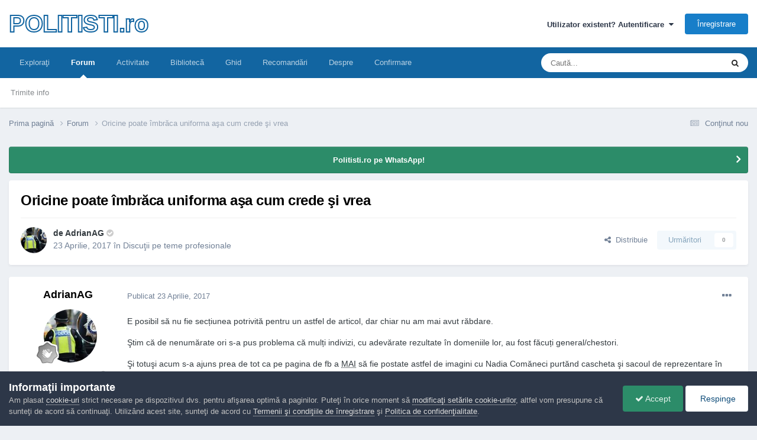

--- FILE ---
content_type: text/html;charset=UTF-8
request_url: https://www.politisti.ro/forums/topic/17204-oricine-poate-imbraca-uniforma-asa-cum-crede-si-vrea/
body_size: 17665
content:
<!DOCTYPE html>
<html lang="ro-RO" dir="ltr">
	<head>
		<meta charset="utf-8">
        
		<title>Oricine poate îmbrăca uniforma aşa cum crede şi vrea - Discuţii pe teme profesionale - POLITISTI.ro</title>
		
			<!-- Google tag (gtag.js) -->
<script async src="https://www.googletagmanager.com/gtag/js?id=G-RVZGZT95EH"></script>
<script>
  window.dataLayer = window.dataLayer || [];
  function gtag(){dataLayer.push(arguments);}
  gtag('js', new Date());

  gtag('config', 'G-RVZGZT95EH');
</script>
		
		
		
		

	<meta name="viewport" content="width=device-width, initial-scale=1">



	<meta name="twitter:card" content="summary_large_image" />




	
		
			
				<meta property="og:title" content="Oricine poate îmbrăca uniforma aşa cum crede şi vrea">
			
		
	

	
		
			
				<meta property="og:type" content="website">
			
		
	

	
		
			
				<meta property="og:url" content="https://www.politisti.ro/forums/topic/17204-oricine-poate-imbraca-uniforma-asa-cum-crede-si-vrea/">
			
		
	

	
		
			
				<meta name="description" content="E posibil să nu fie secțiunea potrivită pentru un astfel de articol, dar chiar nu am mai avut răbdare. Ştim că de nenumărate ori s-a pus problema că mulți indivizi, cu adevărate rezultate în domeniile lor, au fost făcuți general/chestori. Şi totuşi acum s-a ajuns prea de tot ca pe pagina de fb a ...">
			
		
	

	
		
			
				<meta property="og:description" content="E posibil să nu fie secțiunea potrivită pentru un astfel de articol, dar chiar nu am mai avut răbdare. Ştim că de nenumărate ori s-a pus problema că mulți indivizi, cu adevărate rezultate în domeniile lor, au fost făcuți general/chestori. Şi totuşi acum s-a ajuns prea de tot ca pe pagina de fb a ...">
			
		
	

	
		
			
				<meta property="og:updated_time" content="2017-04-25T19:59:14Z">
			
		
	

	
		
			
				<meta property="og:image" content="https://www.politisti.ro/uploads/monthly_2017_04/FB_IMG_1492975531175.jpg.6e29ae6713706989f370c6bf795029f8.jpg">
			
		
	

	
		
			
				<meta property="og:site_name" content="POLITISTI.ro">
			
		
	

	
		
			
				<meta property="og:locale" content="ro_RO">
			
		
	


	
		<link rel="canonical" href="https://www.politisti.ro/forums/topic/17204-oricine-poate-imbraca-uniforma-asa-cum-crede-si-vrea/" />
	





<link rel="manifest" href="https://www.politisti.ro/manifest.webmanifest/">
<meta name="msapplication-config" content="https://www.politisti.ro/browserconfig.xml/">
<meta name="msapplication-starturl" content="/">
<meta name="application-name" content="Politisti.ro">
<meta name="apple-mobile-web-app-title" content="Politisti.ro">

	<meta name="theme-color" content="#000000">


	<meta name="msapplication-TileColor" content="#000000">





	

	
		
			<link rel="icon" sizes="36x36" href="https://www.politisti.ro/uploads/monthly_2023_04/android-chrome-36x36.png?v=1710437703">
		
	

	
		
			<link rel="icon" sizes="48x48" href="https://www.politisti.ro/uploads/monthly_2023_04/android-chrome-48x48.png?v=1710437703">
		
	

	
		
			<link rel="icon" sizes="72x72" href="https://www.politisti.ro/uploads/monthly_2023_04/android-chrome-72x72.png?v=1710437703">
		
	

	
		
			<link rel="icon" sizes="96x96" href="https://www.politisti.ro/uploads/monthly_2023_04/android-chrome-96x96.png?v=1710437703">
		
	

	
		
			<link rel="icon" sizes="144x144" href="https://www.politisti.ro/uploads/monthly_2023_04/android-chrome-144x144.png?v=1710437703">
		
	

	
		
			<link rel="icon" sizes="192x192" href="https://www.politisti.ro/uploads/monthly_2023_04/android-chrome-192x192.png?v=1710437703">
		
	

	
		
			<link rel="icon" sizes="256x256" href="https://www.politisti.ro/uploads/monthly_2023_04/android-chrome-256x256.png?v=1710437703">
		
	

	
		
			<link rel="icon" sizes="384x384" href="https://www.politisti.ro/uploads/monthly_2023_04/android-chrome-384x384.png?v=1710437703">
		
	

	
		
			<link rel="icon" sizes="512x512" href="https://www.politisti.ro/uploads/monthly_2023_04/android-chrome-512x512.png?v=1710437703">
		
	

	
		
			<meta name="msapplication-square70x70logo" content="https://www.politisti.ro/uploads/monthly_2023_04/msapplication-square70x70logo.png?v=1710437703"/>
		
	

	
		
			<meta name="msapplication-TileImage" content="https://www.politisti.ro/uploads/monthly_2023_04/msapplication-TileImage.png?v=1710437703"/>
		
	

	
		
			<meta name="msapplication-square150x150logo" content="https://www.politisti.ro/uploads/monthly_2023_04/msapplication-square150x150logo.png?v=1710437703"/>
		
	

	
		
			<meta name="msapplication-wide310x150logo" content="https://www.politisti.ro/uploads/monthly_2023_04/msapplication-wide310x150logo.png?v=1710437703"/>
		
	

	
		
			<meta name="msapplication-square310x310logo" content="https://www.politisti.ro/uploads/monthly_2023_04/msapplication-square310x310logo.png?v=1710437703"/>
		
	

	
		
			
				<link rel="apple-touch-icon" href="https://www.politisti.ro/uploads/monthly_2023_04/apple-touch-icon-57x57.png?v=1710437703">
			
		
	

	
		
			
				<link rel="apple-touch-icon" sizes="60x60" href="https://www.politisti.ro/uploads/monthly_2023_04/apple-touch-icon-60x60.png?v=1710437703">
			
		
	

	
		
			
				<link rel="apple-touch-icon" sizes="72x72" href="https://www.politisti.ro/uploads/monthly_2023_04/apple-touch-icon-72x72.png?v=1710437703">
			
		
	

	
		
			
				<link rel="apple-touch-icon" sizes="76x76" href="https://www.politisti.ro/uploads/monthly_2023_04/apple-touch-icon-76x76.png?v=1710437703">
			
		
	

	
		
			
				<link rel="apple-touch-icon" sizes="114x114" href="https://www.politisti.ro/uploads/monthly_2023_04/apple-touch-icon-114x114.png?v=1710437703">
			
		
	

	
		
			
				<link rel="apple-touch-icon" sizes="120x120" href="https://www.politisti.ro/uploads/monthly_2023_04/apple-touch-icon-120x120.png?v=1710437703">
			
		
	

	
		
			
				<link rel="apple-touch-icon" sizes="144x144" href="https://www.politisti.ro/uploads/monthly_2023_04/apple-touch-icon-144x144.png?v=1710437703">
			
		
	

	
		
			
				<link rel="apple-touch-icon" sizes="152x152" href="https://www.politisti.ro/uploads/monthly_2023_04/apple-touch-icon-152x152.png?v=1710437703">
			
		
	

	
		
			
				<link rel="apple-touch-icon" sizes="180x180" href="https://www.politisti.ro/uploads/monthly_2023_04/apple-touch-icon-180x180.png?v=1710437703">
			
		
	





<link rel="preload" href="//www.politisti.ro/applications/core/interface/font/fontawesome-webfont.woff2?v=4.7.0" as="font" crossorigin="anonymous">
		




	<link rel='stylesheet' href='https://www.politisti.ro/uploads/css_built_1/341e4a57816af3ba440d891ca87450ff_framework.css?v=8709bcb6621758873682' media='all'>

	<link rel='stylesheet' href='https://www.politisti.ro/uploads/css_built_1/05e81b71abe4f22d6eb8d1a929494829_responsive.css?v=8709bcb6621758873682' media='all'>

	<link rel='stylesheet' href='https://www.politisti.ro/uploads/css_built_1/20446cf2d164adcc029377cb04d43d17_flags.css?v=8709bcb6621758873682' media='all'>

	<link rel='stylesheet' href='https://www.politisti.ro/uploads/css_built_1/90eb5adf50a8c640f633d47fd7eb1778_core.css?v=8709bcb6621758873682' media='all'>

	<link rel='stylesheet' href='https://www.politisti.ro/uploads/css_built_1/5a0da001ccc2200dc5625c3f3934497d_core_responsive.css?v=8709bcb6621758873682' media='all'>

	<link rel='stylesheet' href='https://www.politisti.ro/uploads/css_built_1/62e269ced0fdab7e30e026f1d30ae516_forums.css?v=8709bcb6621758873682' media='all'>

	<link rel='stylesheet' href='https://www.politisti.ro/uploads/css_built_1/76e62c573090645fb99a15a363d8620e_forums_responsive.css?v=8709bcb6621758873682' media='all'>

	<link rel='stylesheet' href='https://www.politisti.ro/uploads/css_built_1/ebdea0c6a7dab6d37900b9190d3ac77b_topics.css?v=8709bcb6621758873682' media='all'>





<link rel='stylesheet' href='https://www.politisti.ro/uploads/css_built_1/258adbb6e4f3e83cd3b355f84e3fa002_custom.css?v=8709bcb6621758873682' media='all'>




		
		

	
	<link rel='shortcut icon' href='https://www.politisti.ro/uploads/monthly_2016_04/favicon-shield-3.ico.169136b8bbe91e835613d16c241f23b5.ico' type="image/x-icon">

	</head>
	<body class='ipsApp ipsApp_front ipsJS_none ipsClearfix' data-controller='core.front.core.app' data-message="" data-pageApp='forums' data-pageLocation='front' data-pageModule='forums' data-pageController='topic' data-pageID='17204'  >
		
        

        

		<a href='#ipsLayout_mainArea' class='ipsHide' title='Go to main content on this page' accesskey='m'>Jump to content</a>
		





		<div id='ipsLayout_header' class='ipsClearfix'>
			<header>
				<div class='ipsLayout_container'>
					

<a href='https://www.politisti.ro/' id='elSiteTitle' accesskey='1'>POLITISTI.ro</a>

					
						

	<ul id='elUserNav' class='ipsList_inline cSignedOut ipsResponsive_showDesktop'>
		
        
		
        
        
            
            <li id='elSignInLink'>
                <a href='https://www.politisti.ro/login/' data-ipsMenu-closeOnClick="false" data-ipsMenu id='elUserSignIn'>
                    Utilizator existent? Autentificare &nbsp;<i class='fa fa-caret-down'></i>
                </a>
                
<div id='elUserSignIn_menu' class='ipsMenu ipsMenu_auto ipsHide'>
	<form accept-charset='utf-8' method='post' action='https://www.politisti.ro/login/'>
		<input type="hidden" name="csrfKey" value="506f3e429da47770676cc79fba2a5ef4">
		<input type="hidden" name="ref" value="aHR0cHM6Ly93d3cucG9saXRpc3RpLnJvL2ZvcnVtcy90b3BpYy8xNzIwNC1vcmljaW5lLXBvYXRlLWltYnJhY2EtdW5pZm9ybWEtYXNhLWN1bS1jcmVkZS1zaS12cmVhLw==">
		<div data-role="loginForm">
			
			
			
				
<div class="ipsPad ipsForm ipsForm_vertical">
	<h4 class="ipsType_sectionHead">Autentificare</h4>
	<br><br>
	<ul class='ipsList_reset'>
		<li class="ipsFieldRow ipsFieldRow_noLabel ipsFieldRow_fullWidth">
			
			
				<input type="email" placeholder="Adresă de e-mail" name="auth" autocomplete="email">
			
		</li>
		<li class="ipsFieldRow ipsFieldRow_noLabel ipsFieldRow_fullWidth">
			<input type="password" placeholder="Parolă" name="password" autocomplete="current-password">
		</li>
		<li class="ipsFieldRow ipsFieldRow_checkbox ipsClearfix">
			<span class="ipsCustomInput">
				<input type="checkbox" name="remember_me" id="remember_me_checkbox" value="1" checked aria-checked="true">
				<span></span>
			</span>
			<div class="ipsFieldRow_content">
				<label class="ipsFieldRow_label" for="remember_me_checkbox">Ţine-mă minte</label>
				<span class="ipsFieldRow_desc">Nu se recomandă pentru computere cu mai mulţi utilizatori</span>
			</div>
		</li>
		<li class="ipsFieldRow ipsFieldRow_fullWidth">
			<button type="submit" name="_processLogin" value="usernamepassword" class="ipsButton ipsButton_primary ipsButton_small" id="elSignIn_submit">Autentificare</button>
			
				<p class="ipsType_right ipsType_small">
					
						<a href='https://www.politisti.ro/lostpassword/' data-ipsDialog data-ipsDialog-title='Ai uitat parola?'>
					
					Ai uitat parola?</a>
				</p>
			
		</li>
	</ul>
</div>
			
		</div>
	</form>
</div>
            </li>
            
        
		
			<li>
				
					<a href='https://www.politisti.ro/register/'  id='elRegisterButton' class='ipsButton ipsButton_normal ipsButton_primary'>Înregistrare</a>
				
			</li>
		
	</ul>

						
<ul class='ipsMobileHamburger ipsList_reset ipsResponsive_hideDesktop'>
	<li data-ipsDrawer data-ipsDrawer-drawerElem='#elMobileDrawer'>
		<a href='#'>
			
			
				
			
			
			
			<i class='fa fa-navicon'></i>
		</a>
	</li>
</ul>
					
				</div>
			</header>
			

	<nav data-controller='core.front.core.navBar' class=' ipsResponsive_showDesktop'>
		<div class='ipsNavBar_primary ipsLayout_container '>
			<ul data-role="primaryNavBar" class='ipsClearfix'>
				


	
		
		
		<li  id='elNavSecondary_1' data-role="navBarItem" data-navApp="core" data-navExt="CustomItem">
			
			
				<a href="http://www.politisti.ro"  data-navItem-id="1" >
					Exploraţi<span class='ipsNavBar_active__identifier'></span>
				</a>
			
			
				<ul class='ipsNavBar_secondary ipsHide' data-role='secondaryNavBar'>
					


	
		
		
		<li  id='elNavSecondary_4' data-role="navBarItem" data-navApp="cms" data-navExt="Pages">
			
			
				<a href="https://www.politisti.ro"  data-navItem-id="4" >
					Prima pagină<span class='ipsNavBar_active__identifier'></span>
				</a>
			
			
		</li>
	
	

	
		
		
		<li  id='elNavSecondary_5' data-role="navBarItem" data-navApp="calendar" data-navExt="Calendar">
			
			
				<a href="https://www.politisti.ro/events/"  data-navItem-id="5" >
					Evenimente<span class='ipsNavBar_active__identifier'></span>
				</a>
			
			
		</li>
	
	

	
		
		
		<li  id='elNavSecondary_6' data-role="navBarItem" data-navApp="core" data-navExt="Guidelines">
			
			
				<a href="https://www.politisti.ro/guidelines/"  data-navItem-id="6" >
					Regulament <span class='ipsNavBar_active__identifier'></span>
				</a>
			
			
		</li>
	
	

	
		
		
		<li  id='elNavSecondary_7' data-role="navBarItem" data-navApp="core" data-navExt="StaffDirectory">
			
			
				<a href="https://www.politisti.ro/staff/"  data-navItem-id="7" >
					Echipa administrativă<span class='ipsNavBar_active__identifier'></span>
				</a>
			
			
		</li>
	
	

	
		
		
		<li  id='elNavSecondary_18' data-role="navBarItem" data-navApp="core" data-navExt="Leaderboard">
			
			
				<a href="https://www.politisti.ro/leaderboard/"  data-navItem-id="18" >
					Clasament<span class='ipsNavBar_active__identifier'></span>
				</a>
			
			
		</li>
	
	

	
		
		
		<li  id='elNavSecondary_8' data-role="navBarItem" data-navApp="core" data-navExt="OnlineUsers">
			
			
				<a href="https://www.politisti.ro/online/"  data-navItem-id="8" >
					Utilizatori online<span class='ipsNavBar_active__identifier'></span>
				</a>
			
			
		</li>
	
	

	
		
		
		<li  id='elNavSecondary_16' data-role="navBarItem" data-navApp="cms" data-navExt="Pages">
			
			
				<a href="https://www.politisti.ro/dezbateri/"  data-navItem-id="16" >
					Dezbateri<span class='ipsNavBar_active__identifier'></span>
				</a>
			
			
		</li>
	
	

					<li class='ipsHide' id='elNavigationMore_1' data-role='navMore'>
						<a href='#' data-ipsMenu data-ipsMenu-appendTo='#elNavigationMore_1' id='elNavigationMore_1_dropdown'>Mai mult <i class='fa fa-caret-down'></i></a>
						<ul class='ipsHide ipsMenu ipsMenu_auto' id='elNavigationMore_1_dropdown_menu' data-role='moreDropdown'></ul>
					</li>
				</ul>
			
		</li>
	
	

	
		
		
			
		
		<li class='ipsNavBar_active' data-active id='elNavSecondary_3' data-role="navBarItem" data-navApp="forums" data-navExt="Forums">
			
			
				<a href="https://www.politisti.ro/forums/"  data-navItem-id="3" data-navDefault>
					Forum<span class='ipsNavBar_active__identifier'></span>
				</a>
			
			
				<ul class='ipsNavBar_secondary ' data-role='secondaryNavBar'>
					


	
		
		
		<li  id='elNavSecondary_26' data-role="navBarItem" data-navApp="cms" data-navExt="Pages">
			
			
				<a href="https://www.politisti.ro/tips/"  data-navItem-id="26" >
					Trimite info<span class='ipsNavBar_active__identifier'></span>
				</a>
			
			
		</li>
	
	

					<li class='ipsHide' id='elNavigationMore_3' data-role='navMore'>
						<a href='#' data-ipsMenu data-ipsMenu-appendTo='#elNavigationMore_3' id='elNavigationMore_3_dropdown'>Mai mult <i class='fa fa-caret-down'></i></a>
						<ul class='ipsHide ipsMenu ipsMenu_auto' id='elNavigationMore_3_dropdown_menu' data-role='moreDropdown'></ul>
					</li>
				</ul>
			
		</li>
	
	

	
		
		
		<li  id='elNavSecondary_2' data-role="navBarItem" data-navApp="core" data-navExt="CustomItem">
			
			
				<a href="https://www.politisti.ro/discover/"  data-navItem-id="2" >
					Activitate<span class='ipsNavBar_active__identifier'></span>
				</a>
			
			
				<ul class='ipsNavBar_secondary ipsHide' data-role='secondaryNavBar'>
					


	
		
		
		<li  id='elNavSecondary_9' data-role="navBarItem" data-navApp="core" data-navExt="AllActivity">
			
			
				<a href="https://www.politisti.ro/discover/"  data-navItem-id="9" >
					Toată activitatea<span class='ipsNavBar_active__identifier'></span>
				</a>
			
			
		</li>
	
	

	
		
		
		<li  id='elNavSecondary_10' data-role="navBarItem" data-navApp="core" data-navExt="YourActivityStreams">
			
			
				<a href="#" id="elNavigation_10" data-ipsMenu data-ipsMenu-appendTo='#elNavSecondary_2' data-ipsMenu-activeClass='ipsNavActive_menu' data-navItem-id="10" >
					Fluxurile mele de activitate <i class="fa fa-caret-down"></i><span class='ipsNavBar_active__identifier'></span>
				</a>
				<ul id="elNavigation_10_menu" class="ipsMenu ipsMenu_auto ipsHide">
					

	
		
			<li class='ipsMenu_item' data-streamid='6'>
				<a href='https://www.politisti.ro/discover/6/' >
					Conţinut nou
				</a>
			</li>
		
	

				</ul>
			
			
		</li>
	
	

	
		
		
		<li  id='elNavSecondary_11' data-role="navBarItem" data-navApp="core" data-navExt="YourActivityStreamsItem">
			
			
				<a href="https://www.politisti.ro/discover/unread/"  data-navItem-id="11" >
					Conţinut necitit<span class='ipsNavBar_active__identifier'></span>
				</a>
			
			
		</li>
	
	

	
		
		
		<li  id='elNavSecondary_12' data-role="navBarItem" data-navApp="core" data-navExt="YourActivityStreamsItem">
			
			
				<a href="https://www.politisti.ro/discover/content-started/"  data-navItem-id="12" >
					Conţinut iniţiat de mine<span class='ipsNavBar_active__identifier'></span>
				</a>
			
			
		</li>
	
	

	
		
		
		<li  id='elNavSecondary_13' data-role="navBarItem" data-navApp="core" data-navExt="Search">
			
			
				<a href="https://www.politisti.ro/search/"  data-navItem-id="13" >
					Căutare<span class='ipsNavBar_active__identifier'></span>
				</a>
			
			
		</li>
	
	

					<li class='ipsHide' id='elNavigationMore_2' data-role='navMore'>
						<a href='#' data-ipsMenu data-ipsMenu-appendTo='#elNavigationMore_2' id='elNavigationMore_2_dropdown'>Mai mult <i class='fa fa-caret-down'></i></a>
						<ul class='ipsHide ipsMenu ipsMenu_auto' id='elNavigationMore_2_dropdown_menu' data-role='moreDropdown'></ul>
					</li>
				</ul>
			
		</li>
	
	

	
		
		
		<li  id='elNavSecondary_17' data-role="navBarItem" data-navApp="downloads" data-navExt="Downloads">
			
			
				<a href="https://www.politisti.ro/files/"  data-navItem-id="17" >
					Bibliotecă<span class='ipsNavBar_active__identifier'></span>
				</a>
			
			
		</li>
	
	

	
		
		
		<li  id='elNavSecondary_25' data-role="navBarItem" data-navApp="cms" data-navExt="Pages">
			
			
				<a href="https://www.politisti.ro/ghid/"  data-navItem-id="25" >
					Ghid<span class='ipsNavBar_active__identifier'></span>
				</a>
			
			
		</li>
	
	

	
		
		
		<li  id='elNavSecondary_19' data-role="navBarItem" data-navApp="core" data-navExt="Promoted">
			
			
				<a href="https://www.politisti.ro/ourpicks/"  data-navItem-id="19" >
					Recomandări<span class='ipsNavBar_active__identifier'></span>
				</a>
			
			
		</li>
	
	

	
	

	
		
		
		<li  id='elNavSecondary_22' data-role="navBarItem" data-navApp="cms" data-navExt="Pages">
			
			
				<a href="https://www.politisti.ro/despre/"  data-navItem-id="22" >
					Despre<span class='ipsNavBar_active__identifier'></span>
				</a>
			
			
		</li>
	
	

	
		
		
		<li  id='elNavSecondary_21' data-role="navBarItem" data-navApp="cms" data-navExt="Pages">
			
			
				<a href="https://www.politisti.ro/confirmare/"  data-navItem-id="21" >
					Confirmare<span class='ipsNavBar_active__identifier'></span>
				</a>
			
			
		</li>
	
	

				<li class='ipsHide' id='elNavigationMore' data-role='navMore'>
					<a href='#' data-ipsMenu data-ipsMenu-appendTo='#elNavigationMore' id='elNavigationMore_dropdown'>Mai mult</a>
					<ul class='ipsNavBar_secondary ipsHide' data-role='secondaryNavBar'>
						<li class='ipsHide' id='elNavigationMore_more' data-role='navMore'>
							<a href='#' data-ipsMenu data-ipsMenu-appendTo='#elNavigationMore_more' id='elNavigationMore_more_dropdown'>Mai mult <i class='fa fa-caret-down'></i></a>
							<ul class='ipsHide ipsMenu ipsMenu_auto' id='elNavigationMore_more_dropdown_menu' data-role='moreDropdown'></ul>
						</li>
					</ul>
				</li>
			</ul>
			

	<div id="elSearchWrapper">
		<div id='elSearch' data-controller="core.front.core.quickSearch">
			<form accept-charset='utf-8' action='//www.politisti.ro/search/?do=quicksearch' method='post'>
                <input type='search' id='elSearchField' placeholder='Caută...' name='q' autocomplete='off' aria-label='Căutare'>
                <details class='cSearchFilter'>
                    <summary class='cSearchFilter__text'></summary>
                    <ul class='cSearchFilter__menu'>
                        
                        <li><label><input type="radio" name="type" value="all" ><span class='cSearchFilter__menuText'>Tot conţinutul site-ului</span></label></li>
                        
                            
                                <li><label><input type="radio" name="type" value='contextual_{&quot;type&quot;:&quot;forums_topic&quot;,&quot;nodes&quot;:3}' checked><span class='cSearchFilter__menuText'>În acest forum</span></label></li>
                            
                                <li><label><input type="radio" name="type" value='contextual_{&quot;type&quot;:&quot;forums_topic&quot;,&quot;item&quot;:17204}' checked><span class='cSearchFilter__menuText'>În acest topic</span></label></li>
                            
                        
                        
                            <li><label><input type="radio" name="type" value="forums_topic"><span class='cSearchFilter__menuText'>Topicuri</span></label></li>
                        
                            <li><label><input type="radio" name="type" value="cms_pages_pageitem"><span class='cSearchFilter__menuText'>Pages</span></label></li>
                        
                            <li><label><input type="radio" name="type" value="cms_records1"><span class='cSearchFilter__menuText'>Articole</span></label></li>
                        
                            <li><label><input type="radio" name="type" value="cms_records2"><span class='cSearchFilter__menuText'>Proiecte</span></label></li>
                        
                            <li><label><input type="radio" name="type" value="cms_records3"><span class='cSearchFilter__menuText'>Ghiduri</span></label></li>
                        
                            <li><label><input type="radio" name="type" value="downloads_file"><span class='cSearchFilter__menuText'>Fişiere</span></label></li>
                        
                    </ul>
                </details>
				<button class='cSearchSubmit' type="submit" aria-label='Căutare'><i class="fa fa-search"></i></button>
			</form>
		</div>
	</div>

		</div>
	</nav>

			
<ul id='elMobileNav' class='ipsResponsive_hideDesktop' data-controller='core.front.core.mobileNav'>
	
		
			
			
				
					<li id='elMobileBreadcrumb'>
						<a href='https://www.politisti.ro/forums/'>
							<span>Forum</span>
						</a>
					</li>
				
				
			
				
				
			
		
	
	
	
	<li >
		<a data-action="defaultStream" href='https://www.politisti.ro/discover/6/'><i class="fa fa-newspaper-o" aria-hidden="true"></i></a>
	</li>

	

	
		<li class='ipsJS_show'>
			<a href='https://www.politisti.ro/search/'><i class='fa fa-search'></i></a>
		</li>
	
</ul>
		</div>
		<main id='ipsLayout_body' class='ipsLayout_container'>
			<div id='ipsLayout_contentArea'>
				<div id='ipsLayout_contentWrapper'>
					
<nav class='ipsBreadcrumb ipsBreadcrumb_top ipsFaded_withHover'>
	

	<ul class='ipsList_inline ipsPos_right'>
		
		<li >
			<a data-action="defaultStream" class='ipsType_light '  href='https://www.politisti.ro/discover/6/'><i class="fa fa-newspaper-o" aria-hidden="true"></i> <span>Conţinut nou</span></a>
		</li>
		
	</ul>

	<ul data-role="breadcrumbList">
		<li>
			<a title="Prima pagină" href='https://www.politisti.ro/'>
				<span>Prima pagină <i class='fa fa-angle-right'></i></span>
			</a>
		</li>
		
		
			<li>
				
					<a href='https://www.politisti.ro/forums/'>
						<span>Forum <i class='fa fa-angle-right' aria-hidden="true"></i></span>
					</a>
				
			</li>
		
			<li>
				
					Oricine poate îmbrăca uniforma aşa cum crede şi vrea
				
			</li>
		
	</ul>
</nav>
					
					<div id='ipsLayout_mainArea'>
						
						
						
						

	


	<div class='cAnnouncementsContent'>
		
		<div class='cAnnouncementContentTop ipsAnnouncement ipsMessage_success ipsType_center'>
            
            <a href='https://whatsapp.com/channel/0029VaCHnEKFi8xZQ034Cd3D' target="_blank" rel='noopener'>Politisti.ro pe WhatsApp!</a>
            
		</div>
		
	</div>



						



<div class="ipsPageHeader ipsResponsive_pull ipsBox ipsPadding sm:ipsPadding:half ipsMargin_bottom">
		
	
	<div class="ipsFlex ipsFlex-ai:center ipsFlex-fw:wrap ipsGap:4">
		<div class="ipsFlex-flex:11">
			<h1 class="ipsType_pageTitle ipsContained_container">
				

				
				
					<span class="ipsType_break ipsContained">
						<span>Oricine poate îmbrăca uniforma aşa cum crede şi vrea</span>
					</span>
				
			</h1>
			
			
		</div>
		
	</div>
	<hr class="ipsHr">
	<div class="ipsPageHeader__meta ipsFlex ipsFlex-jc:between ipsFlex-ai:center ipsFlex-fw:wrap ipsGap:3">
		<div class="ipsFlex-flex:11">
			<div class="ipsPhotoPanel ipsPhotoPanel_mini ipsPhotoPanel_notPhone ipsClearfix">
				

	<span class='ipsUserPhoto ipsUserPhoto_mini '>
		<img src='https://www.politisti.ro/uploads/monthly_2016_06/West-Midlands-Police-main.jpg.c4f2101757433de654d1f6abe51587d3.thumb.jpg.46f83b21f5bd35bad745bdb92d0c2be1.jpg' alt='AdrianAG' loading="lazy">
	</span>

				<div>
					<p class="ipsType_reset ipsType_blendLinks">
						<span class="ipsType_normal">
						
							<strong>de 


<span style='font-weight:bold;'>AdrianAG</span> <span style='color:#cccccc'> <i class='fa fa-check-circle'> </i></span></strong><br>
							<span class="ipsType_light"><time datetime='2017-04-23T19:36:56Z' title='23.04.2017 19:36' data-short='8 ani'>23 Aprilie, 2017</time> în <a href="https://www.politisti.ro/forums/?forumId=3">Discuţii pe teme profesionale</a></span>
						
						</span>
					</p>
				</div>
			</div>
		</div>
		
			<div class="ipsFlex-flex:01 ipsResponsive_hidePhone">
				<div class="ipsShareLinks">
					
						


    <a href='#elShareItem_765596469_menu' id='elShareItem_765596469' data-ipsMenu class='ipsShareButton ipsButton ipsButton_verySmall ipsButton_link ipsButton_link--light'>
        <span><i class='fa fa-share-alt'></i></span> &nbsp;Distribuie
    </a>

    <div class='ipsPadding ipsMenu ipsMenu_normal ipsHide' id='elShareItem_765596469_menu' data-controller="core.front.core.sharelink">
        
        
        <span data-ipsCopy data-ipsCopy-flashmessage>
            <a href="https://www.politisti.ro/forums/topic/17204-oricine-poate-imbraca-uniforma-asa-cum-crede-si-vrea/" class="ipsButton ipsButton_light ipsButton_small ipsButton_fullWidth" data-role="copyButton" data-clipboard-text="https://www.politisti.ro/forums/topic/17204-oricine-poate-imbraca-uniforma-asa-cum-crede-si-vrea/" data-ipstooltip title='Copy Link to Clipboard'><i class="fa fa-clone"></i> https://www.politisti.ro/forums/topic/17204-oricine-poate-imbraca-uniforma-asa-cum-crede-si-vrea/</a>
        </span>
        <ul class='ipsShareLinks ipsMargin_top:half'>
            
                <li>
<a href="https://x.com/share?url=https%3A%2F%2Fwww.politisti.ro%2Fforums%2Ftopic%2F17204-oricine-poate-imbraca-uniforma-asa-cum-crede-si-vrea%2F" class="cShareLink cShareLink_x" target="_blank" data-role="shareLink" title='Share on X' data-ipsTooltip rel='nofollow noopener'>
    <i class="fa fa-x"></i>
</a></li>
            
                <li>
<a href="https://www.facebook.com/sharer/sharer.php?u=https%3A%2F%2Fwww.politisti.ro%2Fforums%2Ftopic%2F17204-oricine-poate-imbraca-uniforma-asa-cum-crede-si-vrea%2F" class="cShareLink cShareLink_facebook" target="_blank" data-role="shareLink" title='Distribuie pe Facebook' data-ipsTooltip rel='noopener nofollow'>
	<i class="fa fa-facebook"></i>
</a></li>
            
        </ul>
        
            <hr class='ipsHr'>
            <button class='ipsHide ipsButton ipsButton_verySmall ipsButton_light ipsButton_fullWidth ipsMargin_top:half' data-controller='core.front.core.webshare' data-role='webShare' data-webShareTitle='Oricine poate îmbrăca uniforma aşa cum crede şi vrea' data-webShareText='Oricine poate îmbrăca uniforma aşa cum crede şi vrea' data-webShareUrl='https://www.politisti.ro/forums/topic/17204-oricine-poate-imbraca-uniforma-asa-cum-crede-si-vrea/'>Mai multe opţiuni de partajare...</button>
        
    </div>

					
					
                    

					



					

<div data-followApp='forums' data-followArea='topic' data-followID='17204' data-controller='core.front.core.followButton'>
	

	<a href='https://www.politisti.ro/login/' rel="nofollow" class="ipsFollow ipsPos_middle ipsButton ipsButton_light ipsButton_verySmall ipsButton_disabled" data-role="followButton" data-ipsTooltip title='Conectaţi-vă pentru a vă abona'>
		<span>Urmăritori</span>
		<span class='ipsCommentCount'>0</span>
	</a>

</div>
				</div>
			</div>
					
	</div>
	
	
</div>








<div class="ipsClearfix">
	<ul class="ipsToolList ipsToolList_horizontal ipsClearfix ipsSpacer_both ipsResponsive_hidePhone">
		
		
		
	</ul>
</div>

<div id="comments" data-controller="core.front.core.commentFeed,forums.front.topic.view, core.front.core.ignoredComments" data-autopoll data-baseurl="https://www.politisti.ro/forums/topic/17204-oricine-poate-imbraca-uniforma-asa-cum-crede-si-vrea/" data-lastpage data-feedid="topic-17204" class="cTopic ipsClear ipsSpacer_top">
	
			
	

	

<div data-controller='core.front.core.recommendedComments' data-url='https://www.politisti.ro/forums/topic/17204-oricine-poate-imbraca-uniforma-asa-cum-crede-si-vrea/?recommended=comments' class='ipsRecommendedComments ipsHide'>
	<div data-role="recommendedComments">
		<h2 class='ipsType_sectionHead ipsType_large ipsType_bold ipsMargin_bottom'>Postare recomandată</h2>
		
	</div>
</div>
	
	<div id="elPostFeed" data-role="commentFeed" data-controller="core.front.core.moderation" >
		<form action="https://www.politisti.ro/forums/topic/17204-oricine-poate-imbraca-uniforma-asa-cum-crede-si-vrea/?csrfKey=506f3e429da47770676cc79fba2a5ef4&amp;do=multimodComment" method="post" data-ipspageaction data-role="moderationTools">
			
			
				

					

					
					



<a id='findComment-177425'></a>
<a id='comment-177425'></a>
<article  id='elComment_177425' class='cPost ipsBox ipsResponsive_pull  ipsComment  ipsComment_parent ipsClearfix ipsClear ipsColumns ipsColumns_noSpacing ipsColumns_collapsePhone    '>
	

	

	<div class='cAuthorPane_mobile ipsResponsive_showPhone'>
		<div class='cAuthorPane_photo'>
			<div class='cAuthorPane_photoWrap'>
				

	<span class='ipsUserPhoto ipsUserPhoto_large '>
		<img src='https://www.politisti.ro/uploads/monthly_2016_06/West-Midlands-Police-main.jpg.c4f2101757433de654d1f6abe51587d3.thumb.jpg.46f83b21f5bd35bad745bdb92d0c2be1.jpg' alt='AdrianAG' loading="lazy">
	</span>

				
				
					<a href="https://www.politisti.ro/profile/18560-adrianag/badges/" rel="nofollow">
						
<img src='https://www.politisti.ro/uploads/monthly_2021_06/1_Newbie.svg' loading="lazy" alt="Începator" class="cAuthorPane_badge cAuthorPane_badge--rank ipsOutline ipsOutline:2px" data-ipsTooltip title="Nivel: Începator (1/14)">
					</a>
				
			</div>
		</div>
		<div class='cAuthorPane_content'>
			<h3 class='ipsType_sectionHead cAuthorPane_author ipsType_break ipsType_blendLinks ipsFlex ipsFlex-ai:center'>
				


<span style='font-weight:bold;'>AdrianAG</span> <span style='color:#cccccc'> <i class='fa fa-check-circle'> </i></span>
			</h3>
			<div class='ipsType_light ipsType_reset'>
			    <a href='https://www.politisti.ro/forums/topic/17204-oricine-poate-imbraca-uniforma-asa-cum-crede-si-vrea/#findComment-177425' rel="nofollow" class='ipsType_blendLinks'>Publicat <time datetime='2017-04-23T19:36:57Z' title='23.04.2017 19:36' data-short='8 ani'>23 Aprilie, 2017</time></a>
				
			</div>
		</div>
	</div>
	<aside class='ipsComment_author cAuthorPane ipsColumn ipsColumn_medium ipsResponsive_hidePhone'>
		<h3 class='ipsType_sectionHead cAuthorPane_author ipsType_blendLinks ipsType_break'><strong>


AdrianAG</strong>
			
		</h3>
		<ul class='cAuthorPane_info ipsList_reset'>
			<li data-role='photo' class='cAuthorPane_photo'>
				<div class='cAuthorPane_photoWrap'>
					

	<span class='ipsUserPhoto ipsUserPhoto_large '>
		<img src='https://www.politisti.ro/uploads/monthly_2016_06/West-Midlands-Police-main.jpg.c4f2101757433de654d1f6abe51587d3.thumb.jpg.46f83b21f5bd35bad745bdb92d0c2be1.jpg' alt='AdrianAG' loading="lazy">
	</span>

					
					
						
<img src='https://www.politisti.ro/uploads/monthly_2021_06/1_Newbie.svg' loading="lazy" alt="Începator" class="cAuthorPane_badge cAuthorPane_badge--rank ipsOutline ipsOutline:2px" data-ipsTooltip title="Nivel: Începator (1/14)">
					
				</div>
			</li>
			
				<li data-role='group'><span style='font-weight:bold;'>Utilizator avansat</span> <span style='color:#cccccc'> <i class='fa fa-check-circle'> </i></span></li>
				
			
			
				<li data-role='stats' class='ipsMargin_top'>
					<ul class="ipsList_reset ipsType_light ipsFlex ipsFlex-ai:center ipsFlex-jc:center ipsGap_row:2 cAuthorPane_stats">
						<li>
							
								<i class="fa fa-comment"></i> 113
							
						</li>
						
					</ul>
				</li>
			
			
				

			
		</ul>
	</aside>
	<div class='ipsColumn ipsColumn_fluid ipsMargin:none'>
		

<div id='comment-177425_wrap' data-controller='core.front.core.comment' data-commentApp='forums' data-commentType='forums' data-commentID="177425" data-quoteData='{&quot;userid&quot;:18560,&quot;username&quot;:&quot;AdrianAG&quot;,&quot;timestamp&quot;:1492976217,&quot;contentapp&quot;:&quot;forums&quot;,&quot;contenttype&quot;:&quot;forums&quot;,&quot;contentid&quot;:17204,&quot;contentclass&quot;:&quot;forums_Topic&quot;,&quot;contentcommentid&quot;:177425}' class='ipsComment_content ipsType_medium'>

	<div class='ipsComment_meta ipsType_light ipsFlex ipsFlex-ai:center ipsFlex-jc:between ipsFlex-fd:row-reverse'>
		<div class='ipsType_light ipsType_reset ipsType_blendLinks ipsComment_toolWrap'>
			<div class='ipsResponsive_hidePhone ipsComment_badges'>
				<ul class='ipsList_reset ipsFlex ipsFlex-jc:end ipsFlex-fw:wrap ipsGap:2 ipsGap_row:1'>
					
					
					
					
					
				</ul>
			</div>
			<ul class='ipsList_reset ipsComment_tools'>
				<li>
					<a href='#elControls_177425_menu' class='ipsComment_ellipsis' id='elControls_177425' title='Mai multe opţiuni...' data-ipsMenu data-ipsMenu-appendTo='#comment-177425_wrap'><i class='fa fa-ellipsis-h'></i></a>
					<ul id='elControls_177425_menu' class='ipsMenu ipsMenu_narrow ipsHide'>
						
							<li class='ipsMenu_item'><a href='https://www.politisti.ro/forums/topic/17204-oricine-poate-imbraca-uniforma-asa-cum-crede-si-vrea/?do=reportComment&amp;comment=177425' data-ipsDialog data-ipsDialog-remoteSubmit data-ipsDialog-size='medium' data-ipsDialog-flashMessage='Mulţumim pentru sesizare.' data-ipsDialog-title="Semnalează" data-action='reportComment' title='Semnalează acest conţinut'>Semnalează</a></li>
						
						
                        
						
						
						
							
								
							
							
							
							
							
							
						
					</ul>
				</li>
				
			</ul>
		</div>

		<div class='ipsType_reset ipsResponsive_hidePhone'>
		   
		   Publicat <time datetime='2017-04-23T19:36:57Z' title='23.04.2017 19:36' data-short='8 ani'>23 Aprilie, 2017</time>
		   
			
			<span class='ipsResponsive_hidePhone'>
				
				
			</span>
		</div>
	</div>

	

    

	<div class='cPost_contentWrap'>
		
		<div data-role='commentContent' class='ipsType_normal ipsType_richText ipsPadding_bottom ipsContained' data-controller='core.front.core.lightboxedImages'>
			
<p>
	E posibil să nu fie secțiunea potrivită pentru un astfel de articol, dar chiar nu am mai avut răbdare.
</p>

<p>
	Ştim că de nenumărate ori s-a pus problema că mulți indivizi, cu adevărate rezultate în domeniile lor, au fost făcuți general/chestori.
</p>

<p>
	Şi totuşi acum s-a ajuns prea de tot ca pe pagina de fb a <abbr title="Ministerul Afacerilor Interne">MAI</abbr> să fie postate astfel de imagini cu Nadia Comăneci purtănd cascheta şi sacoul de reprezentare în stilul ăsta peste hainele civile, exact ca pe salopeta sau halatul  baie.
</p>

<p>
	Dezgustat...
</p>

<p><a href="https://www.politisti.ro/uploads/monthly_2017_04/FB_IMG_1492975536467.jpg.a5cb2c5869966b289c8d98a660ad8efd.jpg" class="ipsAttachLink ipsAttachLink_image"><img data-fileid="6780" src="https://www.politisti.ro/uploads/monthly_2017_04/FB_IMG_1492975536467.jpg.a5cb2c5869966b289c8d98a660ad8efd.jpg" class="ipsImage ipsImage_thumbnailed" alt="FB_IMG_1492975536467.jpg"></a></p>
<p><a href="https://www.politisti.ro/uploads/monthly_2017_04/FB_IMG_1492975531175.jpg.6e29ae6713706989f370c6bf795029f8.jpg" class="ipsAttachLink ipsAttachLink_image"><img data-fileid="6781" src="https://www.politisti.ro/uploads/monthly_2017_04/FB_IMG_1492975531175.jpg.6e29ae6713706989f370c6bf795029f8.jpg" class="ipsImage ipsImage_thumbnailed" alt="FB_IMG_1492975531175.jpg"></a></p>


			
		</div>

		
			<div class='ipsItemControls'>
				
					
						

	<div data-controller='core.front.core.reaction' class='ipsItemControls_right ipsClearfix '>	
		<div class='ipsReact ipsPos_right'>
			
				
				<div class='ipsReact_blurb ' data-role='reactionBlurb'>
					
						

	
	<ul class='ipsReact_reactions'>
		
		
			
				
				<li class='ipsReact_reactCount'>
					
						<span data-ipsTooltip title="Apreciez">
					
							<span>
								<img src='https://www.politisti.ro/uploads/reactions/react_up.png' alt="Apreciez" loading="lazy">
							</span>
							<span>
								2
							</span>
					
						</span>
					
				</li>
			
		
	</ul>

					
				</div>
			
			
			
		</div>
	</div>

					
				
				<ul class='ipsComment_controls ipsClearfix ipsItemControls_left' data-role="commentControls">
					
						
						
						
						
												
					
					<li class='ipsHide' data-role='commentLoading'>
						<span class='ipsLoading ipsLoading_tiny ipsLoading_noAnim'></span>
					</li>
				</ul>
			</div>
		

		
	</div>

	
    
</div>
	</div>
</article>
					
					
					
				

					

					
					



<a id='findComment-177427'></a>
<a id='comment-177427'></a>
<article data-memberGroup="15"  id='elComment_177427' class='cPost ipsBox ipsResponsive_pull  ipsComment  ipsComment_parent ipsClearfix ipsClear ipsColumns ipsColumns_noSpacing ipsColumns_collapsePhone ipsComment_highlighted   '>
	

	
		<div class='ipsResponsive_showPhone ipsComment_badges'>
			<ul class='ipsList_reset ipsFlex ipsFlex-fw:wrap ipsGap:2 ipsGap_row:1'>
				
					<li><strong class='ipsBadge ipsBadge_large ipsBadge_highlightedGroup'>Membru activ</strong></li>
				
				
				
				
			</ul>
		</div>
	

	<div class='cAuthorPane_mobile ipsResponsive_showPhone'>
		<div class='cAuthorPane_photo'>
			<div class='cAuthorPane_photoWrap'>
				

	<span class='ipsUserPhoto ipsUserPhoto_large '>
		<img src='data:image/svg+xml,%3Csvg%20xmlns%3D%22http%3A%2F%2Fwww.w3.org%2F2000%2Fsvg%22%20viewBox%3D%220%200%201024%201024%22%20style%3D%22background%3A%2362c494%22%3E%3Cg%3E%3Ctext%20text-anchor%3D%22middle%22%20dy%3D%22.35em%22%20x%3D%22512%22%20y%3D%22512%22%20fill%3D%22%23ffffff%22%20font-size%3D%22700%22%20font-family%3D%22-apple-system%2C%20BlinkMacSystemFont%2C%20Roboto%2C%20Helvetica%2C%20Arial%2C%20sans-serif%22%3EB%3C%2Ftext%3E%3C%2Fg%3E%3C%2Fsvg%3E' alt='Ben' loading="lazy">
	</span>

				
				
					<a href="https://www.politisti.ro/profile/3587-ben/badges/" rel="nofollow">
						
<img src='https://www.politisti.ro/uploads/monthly_2021_06/7_Collaborator.svg' loading="lazy" alt="Colaborator" class="cAuthorPane_badge cAuthorPane_badge--rank ipsOutline ipsOutline:2px" data-ipsTooltip title="Nivel: Colaborator (7/14)">
					</a>
				
			</div>
		</div>
		<div class='cAuthorPane_content'>
			<h3 class='ipsType_sectionHead cAuthorPane_author ipsType_break ipsType_blendLinks ipsFlex ipsFlex-ai:center'>
				


<span style='color:#9A309A;font-weight:bold;'>Ben</span> <span style='color:#1DA1F2'> <i class='fa fa-check-circle' data-ipsTooltip title='Membru confirmat'> </i></span> <span style='color:#FF0000'> <i class='fa fa-trophy' data-ipsTooltip title='Membru activ'> </i></span>
			</h3>
			<div class='ipsType_light ipsType_reset'>
			    <a href='https://www.politisti.ro/forums/topic/17204-oricine-poate-imbraca-uniforma-asa-cum-crede-si-vrea/#findComment-177427' rel="nofollow" class='ipsType_blendLinks'>Publicat <time datetime='2017-04-24T05:08:33Z' title='24.04.2017 05:08' data-short='8 ani'>24 Aprilie, 2017</time></a>
				
			</div>
		</div>
	</div>
	<aside class='ipsComment_author cAuthorPane ipsColumn ipsColumn_medium ipsResponsive_hidePhone'>
		<h3 class='ipsType_sectionHead cAuthorPane_author ipsType_blendLinks ipsType_break'><strong>


Ben</strong>
			
		</h3>
		<ul class='cAuthorPane_info ipsList_reset'>
			<li data-role='photo' class='cAuthorPane_photo'>
				<div class='cAuthorPane_photoWrap'>
					

	<span class='ipsUserPhoto ipsUserPhoto_large '>
		<img src='data:image/svg+xml,%3Csvg%20xmlns%3D%22http%3A%2F%2Fwww.w3.org%2F2000%2Fsvg%22%20viewBox%3D%220%200%201024%201024%22%20style%3D%22background%3A%2362c494%22%3E%3Cg%3E%3Ctext%20text-anchor%3D%22middle%22%20dy%3D%22.35em%22%20x%3D%22512%22%20y%3D%22512%22%20fill%3D%22%23ffffff%22%20font-size%3D%22700%22%20font-family%3D%22-apple-system%2C%20BlinkMacSystemFont%2C%20Roboto%2C%20Helvetica%2C%20Arial%2C%20sans-serif%22%3EB%3C%2Ftext%3E%3C%2Fg%3E%3C%2Fsvg%3E' alt='Ben' loading="lazy">
	</span>

					
					
						
<img src='https://www.politisti.ro/uploads/monthly_2021_06/7_Collaborator.svg' loading="lazy" alt="Colaborator" class="cAuthorPane_badge cAuthorPane_badge--rank ipsOutline ipsOutline:2px" data-ipsTooltip title="Nivel: Colaborator (7/14)">
					
				</div>
			</li>
			
				<li data-role='group'><span style='color:#9A309A;font-weight:bold;'>Membru activ</span> <span style='color:#1DA1F2'> <i class='fa fa-check-circle' data-ipsTooltip title='Membru confirmat'> </i></span> <span style='color:#FF0000'> <i class='fa fa-trophy' data-ipsTooltip title='Membru activ'> </i></span></li>
				
					<li data-role='group-icon'><img src='https://www.politisti.ro/uploads/monthly_2023_06/team_politisti.gif.e64ceab1af5f41c1d4da8cf82e3c0789.gif' alt='' class='cAuthorGroupIcon'></li>
				
			
			
				<li data-role='stats' class='ipsMargin_top'>
					<ul class="ipsList_reset ipsType_light ipsFlex ipsFlex-ai:center ipsFlex-jc:center ipsGap_row:2 cAuthorPane_stats">
						<li>
							
								<i class="fa fa-comment"></i> 2,7mii
							
						</li>
						
							<li>
										
									   <i class='fa fa-check-circle'></i> 4
								
							</li>
						
					</ul>
				</li>
			
			
				

	
	<li data-role='custom-field' class='ipsResponsive_hidePhone ipsType_break'>
		
<span style='color:#075E54'><i class='fa fa-whatsapp' data-ipsTooltip title='Membru în Comunitatea WhatsApp'> Grup </i></span>
	</li>
	

			
		</ul>
	</aside>
	<div class='ipsColumn ipsColumn_fluid ipsMargin:none'>
		

<div id='comment-177427_wrap' data-controller='core.front.core.comment' data-commentApp='forums' data-commentType='forums' data-commentID="177427" data-quoteData='{&quot;userid&quot;:3587,&quot;username&quot;:&quot;Ben&quot;,&quot;timestamp&quot;:1493010513,&quot;contentapp&quot;:&quot;forums&quot;,&quot;contenttype&quot;:&quot;forums&quot;,&quot;contentid&quot;:17204,&quot;contentclass&quot;:&quot;forums_Topic&quot;,&quot;contentcommentid&quot;:177427}' class='ipsComment_content ipsType_medium'>

	<div class='ipsComment_meta ipsType_light ipsFlex ipsFlex-ai:center ipsFlex-jc:between ipsFlex-fd:row-reverse'>
		<div class='ipsType_light ipsType_reset ipsType_blendLinks ipsComment_toolWrap'>
			<div class='ipsResponsive_hidePhone ipsComment_badges'>
				<ul class='ipsList_reset ipsFlex ipsFlex-jc:end ipsFlex-fw:wrap ipsGap:2 ipsGap_row:1'>
					
					
						<li><strong class='ipsBadge ipsBadge_large ipsBadge_highlightedGroup'>Membru activ</strong></li>
					
					
					
					
				</ul>
			</div>
			<ul class='ipsList_reset ipsComment_tools'>
				<li>
					<a href='#elControls_177427_menu' class='ipsComment_ellipsis' id='elControls_177427' title='Mai multe opţiuni...' data-ipsMenu data-ipsMenu-appendTo='#comment-177427_wrap'><i class='fa fa-ellipsis-h'></i></a>
					<ul id='elControls_177427_menu' class='ipsMenu ipsMenu_narrow ipsHide'>
						
							<li class='ipsMenu_item'><a href='https://www.politisti.ro/forums/topic/17204-oricine-poate-imbraca-uniforma-asa-cum-crede-si-vrea/?do=reportComment&amp;comment=177427' data-ipsDialog data-ipsDialog-remoteSubmit data-ipsDialog-size='medium' data-ipsDialog-flashMessage='Mulţumim pentru sesizare.' data-ipsDialog-title="Semnalează" data-action='reportComment' title='Semnalează acest conţinut'>Semnalează</a></li>
						
						
                        
						
						
						
							
								
							
							
							
							
							
							
						
					</ul>
				</li>
				
			</ul>
		</div>

		<div class='ipsType_reset ipsResponsive_hidePhone'>
		   
		   Publicat <time datetime='2017-04-24T05:08:33Z' title='24.04.2017 05:08' data-short='8 ani'>24 Aprilie, 2017</time>
		   
			
			<span class='ipsResponsive_hidePhone'>
				
				
			</span>
		</div>
	</div>

	

    

	<div class='cPost_contentWrap'>
		
		<div data-role='commentContent' class='ipsType_normal ipsType_richText ipsPadding_bottom ipsContained' data-controller='core.front.core.lightboxedImages'>
			<p>
	Nu e vina ei, cei de la <abbr title="Ministerul Afacerilor Interne">MAI</abbr> au imbracat-o. Asa vad ei PR-ul. Comaneci nu e cadru, a plecat de mult din Romania.
</p>

			
		</div>

		
			<div class='ipsItemControls'>
				
					
						

	<div data-controller='core.front.core.reaction' class='ipsItemControls_right ipsClearfix '>	
		<div class='ipsReact ipsPos_right'>
			
				
				<div class='ipsReact_blurb ' data-role='reactionBlurb'>
					
						

	
	<ul class='ipsReact_reactions'>
		
		
			
				
				<li class='ipsReact_reactCount'>
					
						<span data-ipsTooltip title="Apreciez">
					
							<span>
								<img src='https://www.politisti.ro/uploads/reactions/react_up.png' alt="Apreciez" loading="lazy">
							</span>
							<span>
								3
							</span>
					
						</span>
					
				</li>
			
		
	</ul>

					
				</div>
			
			
			
		</div>
	</div>

					
				
				<ul class='ipsComment_controls ipsClearfix ipsItemControls_left' data-role="commentControls">
					
						
						
						
						
												
					
					<li class='ipsHide' data-role='commentLoading'>
						<span class='ipsLoading ipsLoading_tiny ipsLoading_noAnim'></span>
					</li>
				</ul>
			</div>
		

		
	</div>

	
    
</div>
	</div>
</article>
					
					
					
				

					

					
					



<a id='findComment-177439'></a>
<a id='comment-177439'></a>
<article  id='elComment_177439' class='cPost ipsBox ipsResponsive_pull  ipsComment  ipsComment_parent ipsClearfix ipsClear ipsColumns ipsColumns_noSpacing ipsColumns_collapsePhone    '>
	

	

	<div class='cAuthorPane_mobile ipsResponsive_showPhone'>
		<div class='cAuthorPane_photo'>
			<div class='cAuthorPane_photoWrap'>
				

	<span class='ipsUserPhoto ipsUserPhoto_large '>
		<img src='https://www.politisti.ro/uploads/profile/photo-thumb-8.jpg' alt='Elvis' loading="lazy">
	</span>

				
				
					<a href="https://www.politisti.ro/profile/8-elvis/badges/" rel="nofollow">
						
<img src='https://www.politisti.ro/uploads/monthly_2021_06/1_Newbie.svg' loading="lazy" alt="Începator" class="cAuthorPane_badge cAuthorPane_badge--rank ipsOutline ipsOutline:2px" data-ipsTooltip title="Nivel: Începator (1/14)">
					</a>
				
			</div>
		</div>
		<div class='cAuthorPane_content'>
			<h3 class='ipsType_sectionHead cAuthorPane_author ipsType_break ipsType_blendLinks ipsFlex ipsFlex-ai:center'>
				


<span style='font-weight:bold;'>Elvis</span> <span style='color:#cccccc'> <i class='fa fa-check-circle'> </i></span>
			</h3>
			<div class='ipsType_light ipsType_reset'>
			    <a href='https://www.politisti.ro/forums/topic/17204-oricine-poate-imbraca-uniforma-asa-cum-crede-si-vrea/#findComment-177439' rel="nofollow" class='ipsType_blendLinks'>Publicat <time datetime='2017-04-24T20:08:49Z' title='24.04.2017 20:08' data-short='8 ani'>24 Aprilie, 2017</time></a>
				
			</div>
		</div>
	</div>
	<aside class='ipsComment_author cAuthorPane ipsColumn ipsColumn_medium ipsResponsive_hidePhone'>
		<h3 class='ipsType_sectionHead cAuthorPane_author ipsType_blendLinks ipsType_break'><strong>


Elvis</strong>
			
		</h3>
		<ul class='cAuthorPane_info ipsList_reset'>
			<li data-role='photo' class='cAuthorPane_photo'>
				<div class='cAuthorPane_photoWrap'>
					

	<span class='ipsUserPhoto ipsUserPhoto_large '>
		<img src='https://www.politisti.ro/uploads/profile/photo-thumb-8.jpg' alt='Elvis' loading="lazy">
	</span>

					
					
						
<img src='https://www.politisti.ro/uploads/monthly_2021_06/1_Newbie.svg' loading="lazy" alt="Începator" class="cAuthorPane_badge cAuthorPane_badge--rank ipsOutline ipsOutline:2px" data-ipsTooltip title="Nivel: Începator (1/14)">
					
				</div>
			</li>
			
				<li data-role='group'><span style='font-weight:bold;'>Utilizator avansat</span> <span style='color:#cccccc'> <i class='fa fa-check-circle'> </i></span></li>
				
			
			
				<li data-role='stats' class='ipsMargin_top'>
					<ul class="ipsList_reset ipsType_light ipsFlex ipsFlex-ai:center ipsFlex-jc:center ipsGap_row:2 cAuthorPane_stats">
						<li>
							
								<i class="fa fa-comment"></i> 5,9mii
							
						</li>
						
							<li>
										
									   <i class='fa fa-check-circle'></i> 2
								
							</li>
						
					</ul>
				</li>
			
			
				

			
		</ul>
	</aside>
	<div class='ipsColumn ipsColumn_fluid ipsMargin:none'>
		

<div id='comment-177439_wrap' data-controller='core.front.core.comment' data-commentApp='forums' data-commentType='forums' data-commentID="177439" data-quoteData='{&quot;userid&quot;:8,&quot;username&quot;:&quot;Elvis&quot;,&quot;timestamp&quot;:1493064529,&quot;contentapp&quot;:&quot;forums&quot;,&quot;contenttype&quot;:&quot;forums&quot;,&quot;contentid&quot;:17204,&quot;contentclass&quot;:&quot;forums_Topic&quot;,&quot;contentcommentid&quot;:177439}' class='ipsComment_content ipsType_medium'>

	<div class='ipsComment_meta ipsType_light ipsFlex ipsFlex-ai:center ipsFlex-jc:between ipsFlex-fd:row-reverse'>
		<div class='ipsType_light ipsType_reset ipsType_blendLinks ipsComment_toolWrap'>
			<div class='ipsResponsive_hidePhone ipsComment_badges'>
				<ul class='ipsList_reset ipsFlex ipsFlex-jc:end ipsFlex-fw:wrap ipsGap:2 ipsGap_row:1'>
					
					
					
					
					
				</ul>
			</div>
			<ul class='ipsList_reset ipsComment_tools'>
				<li>
					<a href='#elControls_177439_menu' class='ipsComment_ellipsis' id='elControls_177439' title='Mai multe opţiuni...' data-ipsMenu data-ipsMenu-appendTo='#comment-177439_wrap'><i class='fa fa-ellipsis-h'></i></a>
					<ul id='elControls_177439_menu' class='ipsMenu ipsMenu_narrow ipsHide'>
						
							<li class='ipsMenu_item'><a href='https://www.politisti.ro/forums/topic/17204-oricine-poate-imbraca-uniforma-asa-cum-crede-si-vrea/?do=reportComment&amp;comment=177439' data-ipsDialog data-ipsDialog-remoteSubmit data-ipsDialog-size='medium' data-ipsDialog-flashMessage='Mulţumim pentru sesizare.' data-ipsDialog-title="Semnalează" data-action='reportComment' title='Semnalează acest conţinut'>Semnalează</a></li>
						
						
                        
						
						
						
							
								
							
							
							
							
							
							
						
					</ul>
				</li>
				
			</ul>
		</div>

		<div class='ipsType_reset ipsResponsive_hidePhone'>
		   
		   Publicat <time datetime='2017-04-24T20:08:49Z' title='24.04.2017 20:08' data-short='8 ani'>24 Aprilie, 2017</time>
		   
			
			<span class='ipsResponsive_hidePhone'>
				
				
			</span>
		</div>
	</div>

	

    

	<div class='cPost_contentWrap'>
		
		<div data-role='commentContent' class='ipsType_normal ipsType_richText ipsPadding_bottom ipsContained' data-controller='core.front.core.lightboxedImages'>
			<p>
	Se intampla pentru ca <abbr title="Ministerul Afacerilor Interne">MAI</abbr> este plin de cocalari care au intrat in sistem ca la garderoba. Aici si-au lasat hainele civile si pe usa urmatoare au imbracat tinuta. Din cauza asta suntem unde suntem.
</p>

			
		</div>

		
			<div class='ipsItemControls'>
				
					
						

	<div data-controller='core.front.core.reaction' class='ipsItemControls_right ipsClearfix '>	
		<div class='ipsReact ipsPos_right'>
			
				
				<div class='ipsReact_blurb ' data-role='reactionBlurb'>
					
						

	
	<ul class='ipsReact_reactions'>
		
		
			
				
				<li class='ipsReact_reactCount'>
					
						<span data-ipsTooltip title="Apreciez">
					
							<span>
								<img src='https://www.politisti.ro/uploads/reactions/react_up.png' alt="Apreciez" loading="lazy">
							</span>
							<span>
								4
							</span>
					
						</span>
					
				</li>
			
		
	</ul>

					
				</div>
			
			
			
		</div>
	</div>

					
				
				<ul class='ipsComment_controls ipsClearfix ipsItemControls_left' data-role="commentControls">
					
						
						
						
						
												
					
					<li class='ipsHide' data-role='commentLoading'>
						<span class='ipsLoading ipsLoading_tiny ipsLoading_noAnim'></span>
					</li>
				</ul>
			</div>
		

		
			

		
	</div>

	
    
</div>
	</div>
</article>
					
					
					
				

					

					
					



<a id='findComment-177440'></a>
<a id='comment-177440'></a>
<article data-memberGroup="9"  id='elComment_177440' class='cPost ipsBox ipsResponsive_pull  ipsComment  ipsComment_parent ipsClearfix ipsClear ipsColumns ipsColumns_noSpacing ipsColumns_collapsePhone ipsComment_highlighted   '>
	

	
		<div class='ipsResponsive_showPhone ipsComment_badges'>
			<ul class='ipsList_reset ipsFlex ipsFlex-fw:wrap ipsGap:2 ipsGap_row:1'>
				
					<li><strong class='ipsBadge ipsBadge_large ipsBadge_highlightedGroup'>Membru</strong></li>
				
				
				
				
			</ul>
		</div>
	

	<div class='cAuthorPane_mobile ipsResponsive_showPhone'>
		<div class='cAuthorPane_photo'>
			<div class='cAuthorPane_photoWrap'>
				

	<span class='ipsUserPhoto ipsUserPhoto_large '>
		<img src='https://www.politisti.ro/uploads/profile/photo-thumb-11.png' alt='Andrei' loading="lazy">
	</span>

				
				
					<a href="https://www.politisti.ro/profile/11-andrei/badges/" rel="nofollow">
						
<img src='https://www.politisti.ro/uploads/monthly_2021_06/6_Enthusiast.svg' loading="lazy" alt="Pasionat" class="cAuthorPane_badge cAuthorPane_badge--rank ipsOutline ipsOutline:2px" data-ipsTooltip title="Nivel: Pasionat (6/14)">
					</a>
				
			</div>
		</div>
		<div class='cAuthorPane_content'>
			<h3 class='ipsType_sectionHead cAuthorPane_author ipsType_break ipsType_blendLinks ipsFlex ipsFlex-ai:center'>
				


<span style='font-weight:bold;'>Andrei</span> <span style='color:#1DA1F2'> <i class='fa fa-check-circle' data-ipsTooltip title='Membru confirmat'> </i></span>
			</h3>
			<div class='ipsType_light ipsType_reset'>
			    <a href='https://www.politisti.ro/forums/topic/17204-oricine-poate-imbraca-uniforma-asa-cum-crede-si-vrea/#findComment-177440' rel="nofollow" class='ipsType_blendLinks'>Publicat <time datetime='2017-04-24T20:15:16Z' title='24.04.2017 20:15' data-short='8 ani'>24 Aprilie, 2017</time></a>
				
			</div>
		</div>
	</div>
	<aside class='ipsComment_author cAuthorPane ipsColumn ipsColumn_medium ipsResponsive_hidePhone'>
		<h3 class='ipsType_sectionHead cAuthorPane_author ipsType_blendLinks ipsType_break'><strong>


Andrei</strong>
			
		</h3>
		<ul class='cAuthorPane_info ipsList_reset'>
			<li data-role='photo' class='cAuthorPane_photo'>
				<div class='cAuthorPane_photoWrap'>
					

	<span class='ipsUserPhoto ipsUserPhoto_large '>
		<img src='https://www.politisti.ro/uploads/profile/photo-thumb-11.png' alt='Andrei' loading="lazy">
	</span>

					
					
						
<img src='https://www.politisti.ro/uploads/monthly_2021_06/6_Enthusiast.svg' loading="lazy" alt="Pasionat" class="cAuthorPane_badge cAuthorPane_badge--rank ipsOutline ipsOutline:2px" data-ipsTooltip title="Nivel: Pasionat (6/14)">
					
				</div>
			</li>
			
				<li data-role='group'><span style='font-weight:bold;'>Membru</span> <span style='color:#1DA1F2'> <i class='fa fa-check-circle' data-ipsTooltip title='Membru confirmat'> </i></span></li>
				
					<li data-role='group-icon'><img src='https://www.politisti.ro/uploads/monthly_2020_06/team_politisti.gif.8ada983f79390fe11a31a7ee7c0a686c.gif' alt='' class='cAuthorGroupIcon'></li>
				
			
			
				<li data-role='stats' class='ipsMargin_top'>
					<ul class="ipsList_reset ipsType_light ipsFlex ipsFlex-ai:center ipsFlex-jc:center ipsGap_row:2 cAuthorPane_stats">
						<li>
							
								<i class="fa fa-comment"></i> 601
							
						</li>
						
							<li>
										
									   <i class='fa fa-check-circle'></i> 1
								
							</li>
						
					</ul>
				</li>
			
			
				

	
	<li data-role='custom-field' class='ipsResponsive_hidePhone ipsType_break'>
		
<span class='ft'>Locaţie</span>: <span class='fc'>Bucuresti</span>
	</li>
	

	
	<li data-role='custom-field' class='ipsResponsive_hidePhone ipsType_break'>
		
<span style='color:#075E54'><i class='fa fa-whatsapp' data-ipsTooltip title='Membru în Comunitatea WhatsApp'> Grup </i></span>
	</li>
	

			
		</ul>
	</aside>
	<div class='ipsColumn ipsColumn_fluid ipsMargin:none'>
		

<div id='comment-177440_wrap' data-controller='core.front.core.comment' data-commentApp='forums' data-commentType='forums' data-commentID="177440" data-quoteData='{&quot;userid&quot;:11,&quot;username&quot;:&quot;Andrei&quot;,&quot;timestamp&quot;:1493064916,&quot;contentapp&quot;:&quot;forums&quot;,&quot;contenttype&quot;:&quot;forums&quot;,&quot;contentid&quot;:17204,&quot;contentclass&quot;:&quot;forums_Topic&quot;,&quot;contentcommentid&quot;:177440}' class='ipsComment_content ipsType_medium'>

	<div class='ipsComment_meta ipsType_light ipsFlex ipsFlex-ai:center ipsFlex-jc:between ipsFlex-fd:row-reverse'>
		<div class='ipsType_light ipsType_reset ipsType_blendLinks ipsComment_toolWrap'>
			<div class='ipsResponsive_hidePhone ipsComment_badges'>
				<ul class='ipsList_reset ipsFlex ipsFlex-jc:end ipsFlex-fw:wrap ipsGap:2 ipsGap_row:1'>
					
					
						<li><strong class='ipsBadge ipsBadge_large ipsBadge_highlightedGroup'>Membru</strong></li>
					
					
					
					
				</ul>
			</div>
			<ul class='ipsList_reset ipsComment_tools'>
				<li>
					<a href='#elControls_177440_menu' class='ipsComment_ellipsis' id='elControls_177440' title='Mai multe opţiuni...' data-ipsMenu data-ipsMenu-appendTo='#comment-177440_wrap'><i class='fa fa-ellipsis-h'></i></a>
					<ul id='elControls_177440_menu' class='ipsMenu ipsMenu_narrow ipsHide'>
						
							<li class='ipsMenu_item'><a href='https://www.politisti.ro/forums/topic/17204-oricine-poate-imbraca-uniforma-asa-cum-crede-si-vrea/?do=reportComment&amp;comment=177440' data-ipsDialog data-ipsDialog-remoteSubmit data-ipsDialog-size='medium' data-ipsDialog-flashMessage='Mulţumim pentru sesizare.' data-ipsDialog-title="Semnalează" data-action='reportComment' title='Semnalează acest conţinut'>Semnalează</a></li>
						
						
                        
						
						
						
							
								
							
							
							
							
							
							
						
					</ul>
				</li>
				
			</ul>
		</div>

		<div class='ipsType_reset ipsResponsive_hidePhone'>
		   
		   Publicat <time datetime='2017-04-24T20:15:16Z' title='24.04.2017 20:15' data-short='8 ani'>24 Aprilie, 2017</time>
		   
			
			<span class='ipsResponsive_hidePhone'>
				
				
			</span>
		</div>
	</div>

	

    

	<div class='cPost_contentWrap'>
		
		<div data-role='commentContent' class='ipsType_normal ipsType_richText ipsPadding_bottom ipsContained' data-controller='core.front.core.lightboxedImages'>
			<p>
	Cam multe trese pentru domnisoara din stanga... Aaaa.. Era si Nadia in poza?! Pai nu e in echipamentul care trebuie... Sa inteleg ca s-au terminat pozele cu colege zambitoare, tinere si frumoase, de au decis sa arunce o uniforma si o cascheta, pe corpul unei gimnaste? Trist...
</p>

			
		</div>

		
			<div class='ipsItemControls'>
				
					
						

	<div data-controller='core.front.core.reaction' class='ipsItemControls_right ipsClearfix '>	
		<div class='ipsReact ipsPos_right'>
			
				
				<div class='ipsReact_blurb ' data-role='reactionBlurb'>
					
						

	
	<ul class='ipsReact_reactions'>
		
		
			
				
				<li class='ipsReact_reactCount'>
					
						<span data-ipsTooltip title="Apreciez">
					
							<span>
								<img src='https://www.politisti.ro/uploads/reactions/react_up.png' alt="Apreciez" loading="lazy">
							</span>
							<span>
								1
							</span>
					
						</span>
					
				</li>
			
		
	</ul>

					
				</div>
			
			
			
		</div>
	</div>

					
				
				<ul class='ipsComment_controls ipsClearfix ipsItemControls_left' data-role="commentControls">
					
						
						
						
						
												
					
					<li class='ipsHide' data-role='commentLoading'>
						<span class='ipsLoading ipsLoading_tiny ipsLoading_noAnim'></span>
					</li>
				</ul>
			</div>
		

		
			

		
	</div>

	
    
</div>
	</div>
</article>
					
					
					
				

					

					
					



<a id='findComment-177442'></a>
<a id='comment-177442'></a>
<article  id='elComment_177442' class='cPost ipsBox ipsResponsive_pull  ipsComment  ipsComment_parent ipsClearfix ipsClear ipsColumns ipsColumns_noSpacing ipsColumns_collapsePhone    '>
	

	

	<div class='cAuthorPane_mobile ipsResponsive_showPhone'>
		<div class='cAuthorPane_photo'>
			<div class='cAuthorPane_photoWrap'>
				

	<span class='ipsUserPhoto ipsUserPhoto_large '>
		<img src='https://www.politisti.ro/uploads/monthly_2024_10/Tigru2.thumb.jpg.89b72adcd12646084adcd0b2d76da353.jpg' alt='MDDaniel' loading="lazy">
	</span>

				
				
			</div>
		</div>
		<div class='cAuthorPane_content'>
			<h3 class='ipsType_sectionHead cAuthorPane_author ipsType_break ipsType_blendLinks ipsFlex ipsFlex-ai:center'>
				


MDDaniel
			</h3>
			<div class='ipsType_light ipsType_reset'>
			    <a href='https://www.politisti.ro/forums/topic/17204-oricine-poate-imbraca-uniforma-asa-cum-crede-si-vrea/#findComment-177442' rel="nofollow" class='ipsType_blendLinks'>Publicat <time datetime='2017-04-25T06:53:00Z' title='25.04.2017 06:53' data-short='8 ani'>25 Aprilie, 2017</time></a>
				
			</div>
		</div>
	</div>
	<aside class='ipsComment_author cAuthorPane ipsColumn ipsColumn_medium ipsResponsive_hidePhone'>
		<h3 class='ipsType_sectionHead cAuthorPane_author ipsType_blendLinks ipsType_break'><strong>


MDDaniel</strong>
			
		</h3>
		<ul class='cAuthorPane_info ipsList_reset'>
			<li data-role='photo' class='cAuthorPane_photo'>
				<div class='cAuthorPane_photoWrap'>
					

	<span class='ipsUserPhoto ipsUserPhoto_large '>
		<img src='https://www.politisti.ro/uploads/monthly_2024_10/Tigru2.thumb.jpg.89b72adcd12646084adcd0b2d76da353.jpg' alt='MDDaniel' loading="lazy">
	</span>

					
					
				</div>
			</li>
			
				<li data-role='group'>-Utilizator</li>
				
			
			
				<li data-role='stats' class='ipsMargin_top'>
					<ul class="ipsList_reset ipsType_light ipsFlex ipsFlex-ai:center ipsFlex-jc:center ipsGap_row:2 cAuthorPane_stats">
						<li>
							
								<i class="fa fa-comment"></i> 277
							
						</li>
						
					</ul>
				</li>
			
			
				

	
	<li data-role='custom-field' class='ipsResponsive_hidePhone ipsType_break'>
		
<span class='ft'>Locaţie</span>: <span class='fc'>Galati</span>
	</li>
	

			
		</ul>
	</aside>
	<div class='ipsColumn ipsColumn_fluid ipsMargin:none'>
		

<div id='comment-177442_wrap' data-controller='core.front.core.comment' data-commentApp='forums' data-commentType='forums' data-commentID="177442" data-quoteData='{&quot;userid&quot;:704,&quot;username&quot;:&quot;MDDaniel&quot;,&quot;timestamp&quot;:1493103180,&quot;contentapp&quot;:&quot;forums&quot;,&quot;contenttype&quot;:&quot;forums&quot;,&quot;contentid&quot;:17204,&quot;contentclass&quot;:&quot;forums_Topic&quot;,&quot;contentcommentid&quot;:177442}' class='ipsComment_content ipsType_medium'>

	<div class='ipsComment_meta ipsType_light ipsFlex ipsFlex-ai:center ipsFlex-jc:between ipsFlex-fd:row-reverse'>
		<div class='ipsType_light ipsType_reset ipsType_blendLinks ipsComment_toolWrap'>
			<div class='ipsResponsive_hidePhone ipsComment_badges'>
				<ul class='ipsList_reset ipsFlex ipsFlex-jc:end ipsFlex-fw:wrap ipsGap:2 ipsGap_row:1'>
					
					
					
					
					
				</ul>
			</div>
			<ul class='ipsList_reset ipsComment_tools'>
				<li>
					<a href='#elControls_177442_menu' class='ipsComment_ellipsis' id='elControls_177442' title='Mai multe opţiuni...' data-ipsMenu data-ipsMenu-appendTo='#comment-177442_wrap'><i class='fa fa-ellipsis-h'></i></a>
					<ul id='elControls_177442_menu' class='ipsMenu ipsMenu_narrow ipsHide'>
						
							<li class='ipsMenu_item'><a href='https://www.politisti.ro/forums/topic/17204-oricine-poate-imbraca-uniforma-asa-cum-crede-si-vrea/?do=reportComment&amp;comment=177442' data-ipsDialog data-ipsDialog-remoteSubmit data-ipsDialog-size='medium' data-ipsDialog-flashMessage='Mulţumim pentru sesizare.' data-ipsDialog-title="Semnalează" data-action='reportComment' title='Semnalează acest conţinut'>Semnalează</a></li>
						
						
                        
						
						
						
							
								
							
							
							
							
							
							
						
					</ul>
				</li>
				
			</ul>
		</div>

		<div class='ipsType_reset ipsResponsive_hidePhone'>
		   
		   Publicat <time datetime='2017-04-25T06:53:00Z' title='25.04.2017 06:53' data-short='8 ani'>25 Aprilie, 2017</time>
		   
			
			<span class='ipsResponsive_hidePhone'>
				
				
			</span>
		</div>
	</div>

	

    

	<div class='cPost_contentWrap'>
		
		<div data-role='commentContent' class='ipsType_normal ipsType_richText ipsPadding_bottom ipsContained' data-controller='core.front.core.lightboxedImages'>
			<p>
	In ce hal isi bat joc de o uniforma ,pe care eu o port cu demnitate si mandrie ! Ei,(M.A.I.) nu mai au bun simt si respect !; trist,foarte trist !
</p>

			
		</div>

		
			<div class='ipsItemControls'>
				
					
						

	<div data-controller='core.front.core.reaction' class='ipsItemControls_right ipsClearfix '>	
		<div class='ipsReact ipsPos_right'>
			
				
				<div class='ipsReact_blurb ' data-role='reactionBlurb'>
					
						

	
	<ul class='ipsReact_reactions'>
		
		
			
				
				<li class='ipsReact_reactCount'>
					
						<span data-ipsTooltip title="Apreciez">
					
							<span>
								<img src='https://www.politisti.ro/uploads/reactions/react_up.png' alt="Apreciez" loading="lazy">
							</span>
							<span>
								4
							</span>
					
						</span>
					
				</li>
			
		
	</ul>

					
				</div>
			
			
			
		</div>
	</div>

					
				
				<ul class='ipsComment_controls ipsClearfix ipsItemControls_left' data-role="commentControls">
					
						
						
						
						
												
					
					<li class='ipsHide' data-role='commentLoading'>
						<span class='ipsLoading ipsLoading_tiny ipsLoading_noAnim'></span>
					</li>
				</ul>
			</div>
		

		
			

		
	</div>

	
    
</div>
	</div>
</article>
					
					
					
				

					

					
					



<a id='findComment-177458'></a>
<a id='comment-177458'></a>
<article  id='elComment_177458' class='cPost ipsBox ipsResponsive_pull  ipsComment  ipsComment_parent ipsClearfix ipsClear ipsColumns ipsColumns_noSpacing ipsColumns_collapsePhone    '>
	

	

	<div class='cAuthorPane_mobile ipsResponsive_showPhone'>
		<div class='cAuthorPane_photo'>
			<div class='cAuthorPane_photoWrap'>
				

	<span class='ipsUserPhoto ipsUserPhoto_large '>
		<img src='https://www.politisti.ro/uploads/monthly_2016_10/indexmmm.thumb.jpg.d9a5acfca4ff37203e92d79e5e52f75e.jpg' alt='Sache' loading="lazy">
	</span>

				
				
					<a href="https://www.politisti.ro/profile/8669-sache/badges/" rel="nofollow">
						
<img src='https://www.politisti.ro/uploads/monthly_2021_06/1_Newbie.svg' loading="lazy" alt="Începator" class="cAuthorPane_badge cAuthorPane_badge--rank ipsOutline ipsOutline:2px" data-ipsTooltip title="Nivel: Începator (1/14)">
					</a>
				
			</div>
		</div>
		<div class='cAuthorPane_content'>
			<h3 class='ipsType_sectionHead cAuthorPane_author ipsType_break ipsType_blendLinks ipsFlex ipsFlex-ai:center'>
				


<span style='font-weight:bold;'>Sache</span> <span style='color:#cccccc'> <i class='fa fa-check-circle'> </i></span>
			</h3>
			<div class='ipsType_light ipsType_reset'>
			    <a href='https://www.politisti.ro/forums/topic/17204-oricine-poate-imbraca-uniforma-asa-cum-crede-si-vrea/#findComment-177458' rel="nofollow" class='ipsType_blendLinks'>Publicat <time datetime='2017-04-25T19:59:14Z' title='25.04.2017 19:59' data-short='8 ani'>25 Aprilie, 2017</time></a>
				
			</div>
		</div>
	</div>
	<aside class='ipsComment_author cAuthorPane ipsColumn ipsColumn_medium ipsResponsive_hidePhone'>
		<h3 class='ipsType_sectionHead cAuthorPane_author ipsType_blendLinks ipsType_break'><strong>


Sache</strong>
			
		</h3>
		<ul class='cAuthorPane_info ipsList_reset'>
			<li data-role='photo' class='cAuthorPane_photo'>
				<div class='cAuthorPane_photoWrap'>
					

	<span class='ipsUserPhoto ipsUserPhoto_large '>
		<img src='https://www.politisti.ro/uploads/monthly_2016_10/indexmmm.thumb.jpg.d9a5acfca4ff37203e92d79e5e52f75e.jpg' alt='Sache' loading="lazy">
	</span>

					
					
						
<img src='https://www.politisti.ro/uploads/monthly_2021_06/1_Newbie.svg' loading="lazy" alt="Începator" class="cAuthorPane_badge cAuthorPane_badge--rank ipsOutline ipsOutline:2px" data-ipsTooltip title="Nivel: Începator (1/14)">
					
				</div>
			</li>
			
				<li data-role='group'><span style='font-weight:bold;'>Utilizator avansat</span> <span style='color:#cccccc'> <i class='fa fa-check-circle'> </i></span></li>
				
			
			
				<li data-role='stats' class='ipsMargin_top'>
					<ul class="ipsList_reset ipsType_light ipsFlex ipsFlex-ai:center ipsFlex-jc:center ipsGap_row:2 cAuthorPane_stats">
						<li>
							
								<i class="fa fa-comment"></i> 2,6mii
							
						</li>
						
							<li>
										
									   <i class='fa fa-check-circle'></i> 15
								
							</li>
						
					</ul>
				</li>
			
			
				

	
	<li data-role='custom-field' class='ipsResponsive_hidePhone ipsType_break'>
		
<span class='ft'>Locaţie</span>: <span class='fc'>ROMÂNIA</span>
	</li>
	

			
		</ul>
	</aside>
	<div class='ipsColumn ipsColumn_fluid ipsMargin:none'>
		

<div id='comment-177458_wrap' data-controller='core.front.core.comment' data-commentApp='forums' data-commentType='forums' data-commentID="177458" data-quoteData='{&quot;userid&quot;:8669,&quot;username&quot;:&quot;Sache&quot;,&quot;timestamp&quot;:1493150354,&quot;contentapp&quot;:&quot;forums&quot;,&quot;contenttype&quot;:&quot;forums&quot;,&quot;contentid&quot;:17204,&quot;contentclass&quot;:&quot;forums_Topic&quot;,&quot;contentcommentid&quot;:177458}' class='ipsComment_content ipsType_medium'>

	<div class='ipsComment_meta ipsType_light ipsFlex ipsFlex-ai:center ipsFlex-jc:between ipsFlex-fd:row-reverse'>
		<div class='ipsType_light ipsType_reset ipsType_blendLinks ipsComment_toolWrap'>
			<div class='ipsResponsive_hidePhone ipsComment_badges'>
				<ul class='ipsList_reset ipsFlex ipsFlex-jc:end ipsFlex-fw:wrap ipsGap:2 ipsGap_row:1'>
					
					
					
					
					
				</ul>
			</div>
			<ul class='ipsList_reset ipsComment_tools'>
				<li>
					<a href='#elControls_177458_menu' class='ipsComment_ellipsis' id='elControls_177458' title='Mai multe opţiuni...' data-ipsMenu data-ipsMenu-appendTo='#comment-177458_wrap'><i class='fa fa-ellipsis-h'></i></a>
					<ul id='elControls_177458_menu' class='ipsMenu ipsMenu_narrow ipsHide'>
						
							<li class='ipsMenu_item'><a href='https://www.politisti.ro/forums/topic/17204-oricine-poate-imbraca-uniforma-asa-cum-crede-si-vrea/?do=reportComment&amp;comment=177458' data-ipsDialog data-ipsDialog-remoteSubmit data-ipsDialog-size='medium' data-ipsDialog-flashMessage='Mulţumim pentru sesizare.' data-ipsDialog-title="Semnalează" data-action='reportComment' title='Semnalează acest conţinut'>Semnalează</a></li>
						
						
                        
						
						
						
							
								
							
							
							
							
							
							
						
					</ul>
				</li>
				
			</ul>
		</div>

		<div class='ipsType_reset ipsResponsive_hidePhone'>
		   
		   Publicat <time datetime='2017-04-25T19:59:14Z' title='25.04.2017 19:59' data-short='8 ani'>25 Aprilie, 2017</time>
		   
			
			<span class='ipsResponsive_hidePhone'>
				
				
			</span>
		</div>
	</div>

	

    

	<div class='cPost_contentWrap'>
		
		<div data-role='commentContent' class='ipsType_normal ipsType_richText ipsPadding_bottom ipsContained' data-controller='core.front.core.lightboxedImages'>
			
<p>
	Unii sunt doar purtatori de uniforma de politist. Din pacate, din ce in ce mai multi.
</p>

<p>
	Asta inseamna PR, domna ministru? Sa o imbraci pe una in uniforma de politist? De ce nu prezentati imagini cu politisti adevarati, cu cei care sunt in strada zi de zi? Nu sunt sportivi, nu sunt fotogenici sau sunt doar niste politisti? Avem cu cine sa ne mandrim in Politia Romana, nu avem nevoie de alte persoane care sa imbrace uniforma noastra!
</p>

<p>
	Sunt mandru ca sunt politist, sunt mandru ca port aceasta uniforma, si asa voi fi toata viata!
</p>


			
		</div>

		
			<div class='ipsItemControls'>
				
					
						

	<div data-controller='core.front.core.reaction' class='ipsItemControls_right ipsClearfix '>	
		<div class='ipsReact ipsPos_right'>
			
				
				<div class='ipsReact_blurb ' data-role='reactionBlurb'>
					
						

	
	<ul class='ipsReact_reactions'>
		
		
			
				
				<li class='ipsReact_reactCount'>
					
						<span data-ipsTooltip title="Apreciez">
					
							<span>
								<img src='https://www.politisti.ro/uploads/reactions/react_up.png' alt="Apreciez" loading="lazy">
							</span>
							<span>
								4
							</span>
					
						</span>
					
				</li>
			
		
	</ul>

					
				</div>
			
			
			
		</div>
	</div>

					
				
				<ul class='ipsComment_controls ipsClearfix ipsItemControls_left' data-role="commentControls">
					
						
						
						
						
												
					
					<li class='ipsHide' data-role='commentLoading'>
						<span class='ipsLoading ipsLoading_tiny ipsLoading_noAnim'></span>
					</li>
				</ul>
			</div>
		

		
			

		
	</div>

	
    
</div>
	</div>
</article>
					
					
					
				
			
			
<input type="hidden" name="csrfKey" value="506f3e429da47770676cc79fba2a5ef4" />


		</form>
	</div>

	
	
	
	
	
		<a id="replyForm"></a>
	<div data-role="replyArea" class="cTopicPostArea ipsBox ipsResponsive_pull ipsPadding cTopicPostArea_noSize ipsSpacer_top" >
			
				
				

<div>
	<input type="hidden" name="csrfKey" value="506f3e429da47770676cc79fba2a5ef4">
	
		<div class='ipsType_center ipsPad cGuestTeaser'>
			
				<h2 class='ipsType_pageTitle'>Pentru a adăuga comentarii este necesară înregistrarea sau autentificarea</h2>
				<p class='ipsType_light ipsType_normal ipsType_reset ipsSpacer_top ipsSpacer_half'>Trebuie să aveţi un cont de membru pentru a adăuga comentarii</p>
			
	
			<div class='ipsBox ipsPad ipsSpacer_top'>
				<div class='ipsGrid ipsGrid_collapsePhone'>
					<div class='ipsGrid_span6 cGuestTeaser_left'>
						<h2 class='ipsType_sectionHead'>Înregistrare membru</h2>
						<p class='ipsType_normal ipsType_reset ipsType_light ipsSpacer_bottom'>Înscrierea unui nou cont de membru. Este foarte uşor!</p>
						
							<a href='https://www.politisti.ro/register/' class='ipsButton ipsButton_primary ipsButton_small' >
						
						Înregistrare cont nou</a>
					</div>
					<div class='ipsGrid_span6 cGuestTeaser_right'>
						<h2 class='ipsType_sectionHead'>Autentificare</h2>
						<p class='ipsType_normal ipsType_reset ipsType_light ipsSpacer_bottom'>Aveţi deja un cont de membru? Conectaţi-vă aici.</p>
						<a href='https://www.politisti.ro/login/?ref=aHR0cHM6Ly93d3cucG9saXRpc3RpLnJvL2ZvcnVtcy90b3BpYy8xNzIwNC1vcmljaW5lLXBvYXRlLWltYnJhY2EtdW5pZm9ybWEtYXNhLWN1bS1jcmVkZS1zaS12cmVhLyNyZXBseUZvcm0=' data-ipsDialog data-ipsDialog-size='medium' data-ipsDialog-remoteVerify="false" data-ipsDialog-title="Autentificare în cont" class='ipsButton ipsButton_primary ipsButton_small'>Autentificare în cont</a>
					</div>
				</div>
			</div>
		</div>
	
</div>
			
		</div>
	

	
		<div class="ipsBox ipsPadding ipsResponsive_pull ipsResponsive_showPhone ipsMargin_top">
			<div class="ipsShareLinks">
				
					


    <a href='#elShareItem_21735121_menu' id='elShareItem_21735121' data-ipsMenu class='ipsShareButton ipsButton ipsButton_verySmall ipsButton_light '>
        <span><i class='fa fa-share-alt'></i></span> &nbsp;Distribuie
    </a>

    <div class='ipsPadding ipsMenu ipsMenu_normal ipsHide' id='elShareItem_21735121_menu' data-controller="core.front.core.sharelink">
        
        
        <span data-ipsCopy data-ipsCopy-flashmessage>
            <a href="https://www.politisti.ro/forums/topic/17204-oricine-poate-imbraca-uniforma-asa-cum-crede-si-vrea/" class="ipsButton ipsButton_light ipsButton_small ipsButton_fullWidth" data-role="copyButton" data-clipboard-text="https://www.politisti.ro/forums/topic/17204-oricine-poate-imbraca-uniforma-asa-cum-crede-si-vrea/" data-ipstooltip title='Copy Link to Clipboard'><i class="fa fa-clone"></i> https://www.politisti.ro/forums/topic/17204-oricine-poate-imbraca-uniforma-asa-cum-crede-si-vrea/</a>
        </span>
        <ul class='ipsShareLinks ipsMargin_top:half'>
            
                <li>
<a href="https://x.com/share?url=https%3A%2F%2Fwww.politisti.ro%2Fforums%2Ftopic%2F17204-oricine-poate-imbraca-uniforma-asa-cum-crede-si-vrea%2F" class="cShareLink cShareLink_x" target="_blank" data-role="shareLink" title='Share on X' data-ipsTooltip rel='nofollow noopener'>
    <i class="fa fa-x"></i>
</a></li>
            
                <li>
<a href="https://www.facebook.com/sharer/sharer.php?u=https%3A%2F%2Fwww.politisti.ro%2Fforums%2Ftopic%2F17204-oricine-poate-imbraca-uniforma-asa-cum-crede-si-vrea%2F" class="cShareLink cShareLink_facebook" target="_blank" data-role="shareLink" title='Distribuie pe Facebook' data-ipsTooltip rel='noopener nofollow'>
	<i class="fa fa-facebook"></i>
</a></li>
            
        </ul>
        
            <hr class='ipsHr'>
            <button class='ipsHide ipsButton ipsButton_verySmall ipsButton_light ipsButton_fullWidth ipsMargin_top:half' data-controller='core.front.core.webshare' data-role='webShare' data-webShareTitle='Oricine poate îmbrăca uniforma aşa cum crede şi vrea' data-webShareText='Oricine poate îmbrăca uniforma aşa cum crede şi vrea' data-webShareUrl='https://www.politisti.ro/forums/topic/17204-oricine-poate-imbraca-uniforma-asa-cum-crede-si-vrea/'>Mai multe opţiuni de partajare...</button>
        
    </div>

				
				
                

                

<div data-followApp='forums' data-followArea='topic' data-followID='17204' data-controller='core.front.core.followButton'>
	

	<a href='https://www.politisti.ro/login/' rel="nofollow" class="ipsFollow ipsPos_middle ipsButton ipsButton_light ipsButton_verySmall ipsButton_disabled" data-role="followButton" data-ipsTooltip title='Conectaţi-vă pentru a vă abona'>
		<span>Urmăritori</span>
		<span class='ipsCommentCount'>0</span>
	</a>

</div>
				
			</div>
		</div>
	
</div>



<div class="ipsPager ipsSpacer_top">
	<div class="ipsPager_prev">
		
			<a href="https://www.politisti.ro/forums/" title="Mergi la lista de subiecte" rel="parent">
				<span class="ipsPager_type">Mergi la lista de subiecte</span>
			</a>
		
	</div>
	
</div>


						


	<div class='cWidgetContainer '  data-role='widgetReceiver' data-orientation='horizontal' data-widgetArea='footer'>
		<ul class='ipsList_reset'>
			
				
					
					<li class='ipsWidget ipsWidget_horizontal ipsBox  ipsWidgetHide ipsHide ' data-blockID='app_core_relatedContent_oiocexab2' data-blockConfig="true" data-blockTitle="Conţinut similar" data-blockErrorMessage="This block cannot be shown. This could be because it needs configuring, is unable to show on this page, or will show after reloading this page."  data-controller='core.front.widgets.block'></li>
				
					
					<li class='ipsWidget ipsWidget_horizontal ipsBox  ' data-blockID='app_core_activeUsers_pzgqae6cf' data-blockConfig="true" data-blockTitle="Activi pe această pagină" data-blockErrorMessage="This block cannot be shown. This could be because it needs configuring, is unable to show on this page, or will show after reloading this page."  data-controller='core.front.widgets.block'>
<div data-controller='core.front.core.onlineUsersWidget'>
    <h3 class='ipsType_reset ipsWidget_title'>
        
            Activi pe această pagină
        
        
        &nbsp;&nbsp;<span class='ipsType_light ipsType_unbold ipsType_medium' data-memberCount="0">0 membri</span>
        
    </h3>
    <div class='ipsWidget_inner ipsPad'>
        <ul class='ipsList_inline ipsList_csv ipsList_noSpacing ipsType_normal'>
            
                <li class='ipsType_reset ipsType_medium ipsType_light' data-noneOnline>Niciun utilizator înregistrat nu vizualizează această pagină acum.</li>
            
        </ul>
        
    </div>
</div></li>
				
			
		</ul>
	</div>

					</div>
					


					
<nav class='ipsBreadcrumb ipsBreadcrumb_bottom ipsFaded_withHover'>
	
		


	

	<ul class='ipsList_inline ipsPos_right'>
		
		<li >
			<a data-action="defaultStream" class='ipsType_light '  href='https://www.politisti.ro/discover/6/'><i class="fa fa-newspaper-o" aria-hidden="true"></i> <span>Conţinut nou</span></a>
		</li>
		
	</ul>

	<ul data-role="breadcrumbList">
		<li>
			<a title="Prima pagină" href='https://www.politisti.ro/'>
				<span>Prima pagină <i class='fa fa-angle-right'></i></span>
			</a>
		</li>
		
		
			<li>
				
					<a href='https://www.politisti.ro/forums/'>
						<span>Forum <i class='fa fa-angle-right' aria-hidden="true"></i></span>
					</a>
				
			</li>
		
			<li>
				
					Oricine poate îmbrăca uniforma aşa cum crede şi vrea
				
			</li>
		
	</ul>
</nav>
				</div>
			</div>
			
		</main>
		<footer id='ipsLayout_footer' class='ipsClearfix'>
			<div class='ipsLayout_container'>
				
				

<ul id='elFooterSocialLinks' class='ipsList_inline ipsType_center ipsSpacer_top'>
	

	
		<li class='cUserNav_icon'>
			<a href='https://www.facebook.com/politisti.ro' target='_blank' class='cShareLink cShareLink_facebook' rel='noopener noreferrer'><i class='fa fa-facebook'></i></a>
        </li>
	
		<li class='cUserNav_icon'>
			<a href='https://www.youtube.com/@politistiro' target='_blank' class='cShareLink cShareLink_youtube' rel='noopener noreferrer'><i class='fa fa-youtube'></i></a>
        </li>
	
		<li class='cUserNav_icon'>
			<a href='https://www.instagram.com/politisti.ro' target='_blank' class='cShareLink cShareLink_instagram' rel='noopener noreferrer'><i class='fa fa-instagram'></i></a>
        </li>
	
		<li class='cUserNav_icon'>
			<a href='https://bsky.app/profile/politisti.ro' target='_blank' class='cShareLink cShareLink_bluesky' rel='noopener noreferrer'><i class='fa fa-bluesky'></i></a>
        </li>
	

</ul>


<ul class='ipsList_inline ipsType_center ipsSpacer_top' id="elFooterLinks">
	
	
	
	
	
		<li><a href='https://www.politisti.ro/privacy/'>Confidenţialitate</a></li>
	
	
		<li><a rel="nofollow" href='https://www.politisti.ro/contact/' data-ipsdialog  data-ipsdialog-title="Contactaţi-ne">Contactaţi-ne</a></li>
	
	<li><a rel="nofollow" href='https://www.politisti.ro/cookies/'>Cookies</a></li>

</ul>	


<p id='elCopyright'>
	<span id='elCopyright_userLine'>Copyright © Politisti.ro, 2010 - 2025</span>
	<a rel='nofollow' title='Invision Community' href='https://www.invisioncommunity.com/'>Powered by Invision Community</a>
</p>
			</div>
		</footer>
		
<div id='elMobileDrawer' class='ipsDrawer ipsHide'>
	<div class='ipsDrawer_menu'>
		<a href='#' class='ipsDrawer_close' data-action='close'><span>&times;</span></a>
		<div class='ipsDrawer_content ipsFlex ipsFlex-fd:column'>
			
				<div class='ipsPadding ipsBorder_bottom'>
					<ul class='ipsToolList ipsToolList_vertical'>
						<li>
							<a href='https://www.politisti.ro/login/' id='elSigninButton_mobile' class='ipsButton ipsButton_light ipsButton_small ipsButton_fullWidth'>Utilizator existent? Autentificare</a>
						</li>
						
							<li>
								
									<a href='https://www.politisti.ro/register/'  id='elRegisterButton_mobile' class='ipsButton ipsButton_small ipsButton_fullWidth ipsButton_important'>Înregistrare</a>
								
							</li>
						
					</ul>
				</div>
			

			

			<ul class='ipsDrawer_list ipsFlex-flex:11'>
				

				
				
				
				
					
						
						
							<li class='ipsDrawer_itemParent'>
								<h4 class='ipsDrawer_title'><a href='#'>Exploraţi</a></h4>
								<ul class='ipsDrawer_list'>
									<li data-action="back"><a href='#'>Înapoi</a></li>
									
									
										
										
										
											
												
											
										
											
												
											
										
											
												
											
										
											
												
											
										
											
												
											
										
											
												
											
										
											
												
											
										
									
													
									
										<li><a href='http://www.politisti.ro'>Exploraţi</a></li>
									
									
									
										


	
		
			<li>
				<a href='https://www.politisti.ro' >
					Prima pagină
				</a>
			</li>
		
	

	
		
			<li>
				<a href='https://www.politisti.ro/events/' >
					Evenimente
				</a>
			</li>
		
	

	
		
			<li>
				<a href='https://www.politisti.ro/guidelines/' >
					Regulament 
				</a>
			</li>
		
	

	
		
			<li>
				<a href='https://www.politisti.ro/staff/' >
					Echipa administrativă
				</a>
			</li>
		
	

	
		
			<li>
				<a href='https://www.politisti.ro/leaderboard/' >
					Clasament
				</a>
			</li>
		
	

	
		
			<li>
				<a href='https://www.politisti.ro/online/' >
					Utilizatori online
				</a>
			</li>
		
	

	
		
			<li>
				<a href='https://www.politisti.ro/dezbateri/' >
					Dezbateri
				</a>
			</li>
		
	

										
								</ul>
							</li>
						
					
				
					
						
						
							<li class='ipsDrawer_itemParent'>
								<h4 class='ipsDrawer_title'><a href='#'>Forum</a></h4>
								<ul class='ipsDrawer_list'>
									<li data-action="back"><a href='#'>Înapoi</a></li>
									
									
										
										
										
											
												
											
										
									
													
									
										<li><a href='https://www.politisti.ro/forums/'>Forum</a></li>
									
									
									
										


	
		
			<li>
				<a href='https://www.politisti.ro/tips/' >
					Trimite info
				</a>
			</li>
		
	

										
								</ul>
							</li>
						
					
				
					
						
						
							<li class='ipsDrawer_itemParent'>
								<h4 class='ipsDrawer_title'><a href='#'>Activitate</a></h4>
								<ul class='ipsDrawer_list'>
									<li data-action="back"><a href='#'>Înapoi</a></li>
									
									
										
										
										
											
												
													
													
									
													
									
									
									
										


	
		
			<li>
				<a href='https://www.politisti.ro/discover/' >
					Toată activitatea
				</a>
			</li>
		
	

	
		
			
			<li class='ipsDrawer_itemParent'>
				<h4 class='ipsDrawer_title'><a href='#'>Fluxurile mele de activitate</a></h4>
				<ul class='ipsDrawer_list'>
					<li data-action="back"><a href='#'>Înapoi</a></li>
					
					


	
		
			<li>
				<a href='https://www.politisti.ro/discover/6/' >
					Conţinut nou
				</a>
			</li>
		
	

				</ul>
			</li>
		
	

	
		
			<li>
				<a href='https://www.politisti.ro/discover/unread/' >
					Conţinut necitit
				</a>
			</li>
		
	

	
		
			<li>
				<a href='https://www.politisti.ro/discover/content-started/' >
					Conţinut iniţiat de mine
				</a>
			</li>
		
	

	
		
			<li>
				<a href='https://www.politisti.ro/search/' >
					Căutare
				</a>
			</li>
		
	

										
								</ul>
							</li>
						
					
				
					
						
						
							<li><a href='https://www.politisti.ro/files/' >Bibliotecă</a></li>
						
					
				
					
						
						
							<li><a href='https://www.politisti.ro/ghid/' >Ghid</a></li>
						
					
				
					
						
						
							<li><a href='https://www.politisti.ro/ourpicks/' >Recomandări</a></li>
						
					
				
					
				
					
						
						
							<li><a href='https://www.politisti.ro/despre/' >Despre</a></li>
						
					
				
					
						
						
							<li><a href='https://www.politisti.ro/confirmare/' >Confirmare</a></li>
						
					
				
				
			</ul>

			
		</div>
	</div>
</div>

<div id='elMobileCreateMenuDrawer' class='ipsDrawer ipsHide'>
	<div class='ipsDrawer_menu'>
		<a href='#' class='ipsDrawer_close' data-action='close'><span>&times;</span></a>
		<div class='ipsDrawer_content ipsSpacer_bottom ipsPad'>
			<ul class='ipsDrawer_list'>
				<li class="ipsDrawer_listTitle ipsType_reset">Adaugă...</li>
				
			</ul>
		</div>
	</div>
</div>
		




















<div id='elGuestTerms' class='ipsPad_half ipsJS_hide' data-role='cookieConsentBar' data-controller='core.front.core.guestTerms'>
	<div class='ipsLayout_container cGuestTerms'>
		<div>
			<h2 class='ipsType_sectionHead'>Informaţii importante</h2>
			<p class='ipsType_reset ipsType_medium cGuestTerms_contents'>Am plasat <a href='https://www.politisti.ro/cookies/'>cookie-uri</a> strict necesare pe dispozitivul dvs. pentru afişarea optimă a paginilor. Puteţi în orice moment să <a href='https://www.politisti.ro/cookies/'>modificaţi setările cookie-urilor</a>, altfel vom presupune că sunteţi de acord să continuaţi. Utilizând acest site, sunteţi de acord cu <a href='https://www.politisti.ro/terms/'>Termenii şi condiţiile de înregistrare</a> şi <a href='https://www.politisti.ro/privacy/'>Politica de confidenţialitate</a>.</p>
		</div>
		<div class='ipsFlex-flex:11 ipsFlex ipsFlex-fw:wrap ipsGap:3'>
			
			<form action="https://www.politisti.ro/index.php?app=core&amp;module=system&amp;controller=cookies&amp;do=cookieConsentToggle&amp;ref=aHR0cHM6Ly93d3cucG9saXRpc3RpLnJvL2ZvcnVtcy90b3BpYy8xNzIwNC1vcmljaW5lLXBvYXRlLWltYnJhY2EtdW5pZm9ybWEtYXNhLWN1bS1jcmVkZS1zaS12cmVhLw==&amp;csrfKey=506f3e429da47770676cc79fba2a5ef4" method="post">
			    <input type="hidden" name='ref' value="aHR0cHM6Ly93d3cucG9saXRpc3RpLnJvL2ZvcnVtcy90b3BpYy8xNzIwNC1vcmljaW5lLXBvYXRlLWltYnJhY2EtdW5pZm9ybWEtYXNhLWN1bS1jcmVkZS1zaS12cmVhLw==">
                <button type="submit" name="status" value="1" class='ipsButton ipsButton_positive ipsButton_large ipsFlex-flex:11'><i class='fa fa-check'></i>&nbsp;Accept</button>
                <button type="submit" name="status" value="0" class='ipsButton ipsButton_veryLight ipsButton_large ipsFlex-flex:11'>&nbsp;Respinge</button>
			</form>
			
		</div>
	</div>
</div>


		

	
	<script type='text/javascript'>
		var ipsDebug = false;		
	
		var CKEDITOR_BASEPATH = '//www.politisti.ro/applications/core/interface/ckeditor/ckeditor/';
	
		var ipsSettings = {
			
			
			cookie_path: "/",
			
			cookie_prefix: "ips4_",
			
			
			cookie_ssl: true,
			
            essential_cookies: ["oauth_authorize","member_id","login_key","clearAutosave","lastSearch","device_key","IPSSessionFront","loggedIn","noCache","hasJS","cookie_consent","cookie_consent_optional","guestTermsDismissed","forumpass_*"],
			upload_imgURL: "",
			message_imgURL: "",
			notification_imgURL: "",
			baseURL: "//www.politisti.ro/",
			jsURL: "//www.politisti.ro/applications/core/interface/js/js.php",
			csrfKey: "506f3e429da47770676cc79fba2a5ef4",
			antiCache: "8709bcb6621758873682",
			jsAntiCache: "8709bcb6621762414682",
			disableNotificationSounds: true,
			useCompiledFiles: true,
			links_external: true,
			memberID: 0,
			lazyLoadEnabled: false,
			blankImg: "//www.politisti.ro/applications/core/interface/js/spacer.png",
			googleAnalyticsEnabled: true,
			matomoEnabled: false,
			viewProfiles: false,
			mapProvider: 'google',
			mapApiKey: "AIzaSyBKzDh3AmCSObWqICguW4oLAlNAE4AZftM",
			pushPublicKey: "BDxb06nptv5gBOzvCj8S3kWnHeuIV_33WdQiSro8iDyAzRX2V7hVMXYgK8UHWE1nE6Adw0bLxjmsz0AHYC7Yi8k",
			relativeDates: true
		};
		
		
		
		
			ipsSettings['maxImageDimensions'] = {
				width: 1000,
				height: 750
			};
		
		
	</script>





<script type='text/javascript' src='https://www.politisti.ro/uploads/javascript_global/root_library.js?v=8709bcb6621762414682' data-ips></script>


<script type='text/javascript' src='https://www.politisti.ro/uploads/javascript_global/root_js_lang_2.js?v=8709bcb6621762414682' data-ips></script>


<script type='text/javascript' src='https://www.politisti.ro/uploads/javascript_global/root_framework.js?v=8709bcb6621762414682' data-ips></script>


<script type='text/javascript' src='https://www.politisti.ro/uploads/javascript_core/global_global_core.js?v=8709bcb6621762414682' data-ips></script>


<script type='text/javascript' src='https://www.politisti.ro/uploads/javascript_global/root_front.js?v=8709bcb6621762414682' data-ips></script>


<script type='text/javascript' src='https://www.politisti.ro/uploads/javascript_core/front_front_core.js?v=8709bcb6621762414682' data-ips></script>


<script type='text/javascript' src='https://www.politisti.ro/uploads/javascript_forums/front_front_topic.js?v=8709bcb6621762414682' data-ips></script>


<script type='text/javascript' src='https://www.politisti.ro/uploads/javascript_global/root_map.js?v=8709bcb6621762414682' data-ips></script>



	<script type='text/javascript'>
		
			ips.setSetting( 'date_format', jQuery.parseJSON('"dd.mm.yy"') );
		
			ips.setSetting( 'date_first_day', jQuery.parseJSON('0') );
		
			ips.setSetting( 'ipb_url_filter_option', jQuery.parseJSON('"black"') );
		
			ips.setSetting( 'url_filter_any_action', jQuery.parseJSON('"allow"') );
		
			ips.setSetting( 'bypass_profanity', jQuery.parseJSON('0') );
		
			ips.setSetting( 'emoji_style', jQuery.parseJSON('"native"') );
		
			ips.setSetting( 'emoji_shortcodes', jQuery.parseJSON('true') );
		
			ips.setSetting( 'emoji_ascii', jQuery.parseJSON('true') );
		
			ips.setSetting( 'emoji_cache', jQuery.parseJSON('1680947471') );
		
			ips.setSetting( 'image_jpg_quality', jQuery.parseJSON('75') );
		
			ips.setSetting( 'cloud2', jQuery.parseJSON('false') );
		
			ips.setSetting( 'isAnonymous', jQuery.parseJSON('false') );
		
		
        
    </script>



<script type='application/ld+json'>
{
    "name": "Oricine poate \u00eembr\u0103ca uniforma a\u015fa cum crede \u015fi vrea",
    "headline": "Oricine poate \u00eembr\u0103ca uniforma a\u015fa cum crede \u015fi vrea",
    "text": "E posibil s\u0103 nu fie sec\u021biunea potrivit\u0103 pentru un astfel de articol, dar chiar nu am mai avut r\u0103bdare.\n \n\n\n\t\u015etim c\u0103 de nenum\u0103rate ori s-a pus problema c\u0103 mul\u021bi indivizi, cu adev\u0103rate rezultate \u00een domeniile lor, au fost f\u0103cu\u021bi general/chestori.\n \n\n\n\t\u015ei totu\u015fi acum s-a ajuns prea de tot ca pe pagina de fb a MAI s\u0103 fie postate astfel de imagini cu Nadia Com\u0103neci purt\u0103nd cascheta \u015fi sacoul de reprezentare \u00een stilul \u0103sta peste hainele civile, exact ca pe salopeta sau halatul \u00a0baie.\n \n\n\n\tDezgustat...\n \n\n \n \n",
    "dateCreated": "2017-04-23T19:36:56+0000",
    "datePublished": "2017-04-23T19:36:56+0000",
    "dateModified": "2017-04-25T19:59:14+0000",
    "image": "https://www.politisti.ro/uploads/monthly_2016_06/West-Midlands-Police-main.jpg.c4f2101757433de654d1f6abe51587d3.thumb.jpg.46f83b21f5bd35bad745bdb92d0c2be1.jpg",
    "author": {
        "@type": "Person",
        "name": "AdrianAG",
        "image": "https://www.politisti.ro/uploads/monthly_2016_06/West-Midlands-Police-main.jpg.c4f2101757433de654d1f6abe51587d3.thumb.jpg.46f83b21f5bd35bad745bdb92d0c2be1.jpg",
        "url": "https://www.politisti.ro/profile/18560-adrianag/"
    },
    "interactionStatistic": [
        {
            "@type": "InteractionCounter",
            "interactionType": "http://schema.org/ViewAction",
            "userInteractionCount": 1605
        },
        {
            "@type": "InteractionCounter",
            "interactionType": "http://schema.org/CommentAction",
            "userInteractionCount": 5
        },
        {
            "@type": "InteractionCounter",
            "interactionType": "http://schema.org/FollowAction",
            "userInteractionCount": 0
        }
    ],
    "@context": "http://schema.org",
    "@type": "DiscussionForumPosting",
    "@id": "https://www.politisti.ro/forums/topic/17204-oricine-poate-imbraca-uniforma-asa-cum-crede-si-vrea/",
    "isPartOf": {
        "@id": "https://www.politisti.ro/#website"
    },
    "publisher": {
        "@id": "https://www.politisti.ro/#organization",
        "member": {
            "@type": "Person",
            "name": "AdrianAG",
            "image": "https://www.politisti.ro/uploads/monthly_2016_06/West-Midlands-Police-main.jpg.c4f2101757433de654d1f6abe51587d3.thumb.jpg.46f83b21f5bd35bad745bdb92d0c2be1.jpg",
            "url": "https://www.politisti.ro/profile/18560-adrianag/"
        }
    },
    "url": "https://www.politisti.ro/forums/topic/17204-oricine-poate-imbraca-uniforma-asa-cum-crede-si-vrea/",
    "discussionUrl": "https://www.politisti.ro/forums/topic/17204-oricine-poate-imbraca-uniforma-asa-cum-crede-si-vrea/",
    "mainEntityOfPage": {
        "@type": "WebPage",
        "@id": "https://www.politisti.ro/forums/topic/17204-oricine-poate-imbraca-uniforma-asa-cum-crede-si-vrea/"
    },
    "pageStart": 1,
    "pageEnd": 1,
    "comment": [
        {
            "@type": "Comment",
            "@id": "https://www.politisti.ro/forums/topic/17204-oricine-poate-imbraca-uniforma-asa-cum-crede-si-vrea/#comment-177427",
            "url": "https://www.politisti.ro/forums/topic/17204-oricine-poate-imbraca-uniforma-asa-cum-crede-si-vrea/#comment-177427",
            "author": {
                "@type": "Person",
                "name": "Ben",
                "image": "https://www.politisti.ro/applications/core/interface/email/default_photo.png",
                "url": "https://www.politisti.ro/profile/3587-ben/"
            },
            "dateCreated": "2017-04-24T05:08:33+0000",
            "text": "Nu e vina ei, cei de la MAI au imbracat-o. Asa vad ei PR-ul. Comaneci nu e cadru, a plecat de mult din Romania.\n ",
            "upvoteCount": 3
        },
        {
            "@type": "Comment",
            "@id": "https://www.politisti.ro/forums/topic/17204-oricine-poate-imbraca-uniforma-asa-cum-crede-si-vrea/#comment-177439",
            "url": "https://www.politisti.ro/forums/topic/17204-oricine-poate-imbraca-uniforma-asa-cum-crede-si-vrea/#comment-177439",
            "author": {
                "@type": "Person",
                "name": "Elvis",
                "image": "https://www.politisti.ro/uploads/profile/photo-thumb-8.jpg",
                "url": "https://www.politisti.ro/profile/8-elvis/"
            },
            "dateCreated": "2017-04-24T20:08:49+0000",
            "text": "Se intampla pentru ca MAI este plin de cocalari care au intrat in sistem ca la garderoba. Aici si-au lasat hainele civile si pe usa urmatoare au imbracat tinuta. Din cauza asta suntem unde suntem.\n ",
            "upvoteCount": 4
        },
        {
            "@type": "Comment",
            "@id": "https://www.politisti.ro/forums/topic/17204-oricine-poate-imbraca-uniforma-asa-cum-crede-si-vrea/#comment-177440",
            "url": "https://www.politisti.ro/forums/topic/17204-oricine-poate-imbraca-uniforma-asa-cum-crede-si-vrea/#comment-177440",
            "author": {
                "@type": "Person",
                "name": "Andrei",
                "image": "https://www.politisti.ro/uploads/profile/photo-thumb-11.png",
                "url": "https://www.politisti.ro/profile/11-andrei/"
            },
            "dateCreated": "2017-04-24T20:15:16+0000",
            "text": "Cam multe trese pentru domnisoara din stanga... Aaaa.. Era si Nadia in poza?! Pai nu e in echipamentul care trebuie... Sa inteleg ca s-au terminat pozele cu colege zambitoare, tinere si frumoase, de au decis sa arunce o uniforma si o cascheta, pe corpul unei gimnaste? Trist...\n ",
            "upvoteCount": 1
        },
        {
            "@type": "Comment",
            "@id": "https://www.politisti.ro/forums/topic/17204-oricine-poate-imbraca-uniforma-asa-cum-crede-si-vrea/#comment-177442",
            "url": "https://www.politisti.ro/forums/topic/17204-oricine-poate-imbraca-uniforma-asa-cum-crede-si-vrea/#comment-177442",
            "author": {
                "@type": "Person",
                "name": "MDDaniel",
                "image": "https://www.politisti.ro/uploads/monthly_2024_10/Tigru2.thumb.jpg.89b72adcd12646084adcd0b2d76da353.jpg",
                "url": "https://www.politisti.ro/profile/704-mddaniel/"
            },
            "dateCreated": "2017-04-25T06:53:00+0000",
            "text": "In ce hal isi bat joc de o uniforma ,pe care eu o port cu demnitate si mandrie ! Ei,(M.A.I.) nu mai au bun simt si respect !; trist,foarte trist !\n ",
            "upvoteCount": 4
        },
        {
            "@type": "Comment",
            "@id": "https://www.politisti.ro/forums/topic/17204-oricine-poate-imbraca-uniforma-asa-cum-crede-si-vrea/#comment-177458",
            "url": "https://www.politisti.ro/forums/topic/17204-oricine-poate-imbraca-uniforma-asa-cum-crede-si-vrea/#comment-177458",
            "author": {
                "@type": "Person",
                "name": "Sache",
                "image": "https://www.politisti.ro/uploads/monthly_2016_10/indexmmm.thumb.jpg.d9a5acfca4ff37203e92d79e5e52f75e.jpg",
                "url": "https://www.politisti.ro/profile/8669-sache/"
            },
            "dateCreated": "2017-04-25T19:59:14+0000",
            "text": "Unii sunt doar purtatori de uniforma de politist. Din pacate, din ce in ce mai multi.\n \n\n\n\tAsta inseamna PR, domna ministru? Sa o imbraci pe una in uniforma de politist? De ce nu prezentati imagini cu politisti adevarati, cu cei care sunt in strada zi de zi? Nu sunt sportivi, nu sunt fotogenici sau sunt doar niste politisti? Avem cu cine sa ne mandrim in Politia Romana, nu avem nevoie de alte persoane care sa imbrace uniforma noastra!\n \n\n\n\tSunt mandru ca sunt politist, sunt mandru ca port aceasta uniforma, si asa voi fi toata viata!\n \n",
            "upvoteCount": 4
        }
    ]
}	
</script>

<script type='application/ld+json'>
{
    "@context": "http://www.schema.org",
    "publisher": "https://www.politisti.ro/#organization",
    "@type": "WebSite",
    "@id": "https://www.politisti.ro/#website",
    "mainEntityOfPage": "https://www.politisti.ro/",
    "name": "POLITISTI.ro",
    "url": "https://www.politisti.ro/",
    "potentialAction": {
        "type": "SearchAction",
        "query-input": "required name=query",
        "target": "https://www.politisti.ro/search/?q={query}"
    },
    "inLanguage": [
        {
            "@type": "Language",
            "name": "Rom\u00e2n\u0103",
            "alternateName": "ro-RO"
        }
    ]
}	
</script>

<script type='application/ld+json'>
{
    "@context": "http://www.schema.org",
    "@type": "Organization",
    "@id": "https://www.politisti.ro/#organization",
    "mainEntityOfPage": "https://www.politisti.ro/",
    "name": "POLITISTI.ro",
    "url": "https://www.politisti.ro/",
    "sameAs": [
        "https://www.facebook.com/politisti.ro",
        "https://www.youtube.com/@politistiro",
        "https://www.instagram.com/politisti.ro",
        "https://bsky.app/profile/politisti.ro"
    ]
}	
</script>

<script type='application/ld+json'>
{
    "@context": "http://schema.org",
    "@type": "BreadcrumbList",
    "itemListElement": [
        {
            "@type": "ListItem",
            "position": 1,
            "item": {
                "name": "Forum",
                "@id": "https://www.politisti.ro/forums/"
            }
        },
        {
            "@type": "ListItem",
            "position": 2,
            "item": {
                "name": "Oricine poate \u00eembr\u0103ca uniforma a\u015fa cum crede \u015fi vrea"
            }
        }
    ]
}	
</script>

<script type='application/ld+json'>
{
    "@context": "http://schema.org",
    "@type": "ContactPage",
    "url": "https://www.politisti.ro/contact/"
}	
</script>



<script type='text/javascript'>
    (() => {
        let gqlKeys = [];
        for (let [k, v] of Object.entries(gqlKeys)) {
            ips.setGraphQlData(k, v);
        }
    })();
</script>
		
		<!--ipsQueryLog-->
		<!--ipsCachingLog-->
		
		
		
        
	</body>
</html>

--- FILE ---
content_type: application/javascript
request_url: https://www.politisti.ro/uploads/javascript_global/root_map.js?v=8709bcb6621762414682
body_size: 32
content:
var ipsJavascriptMap={"core":{"global_core":"https://www.politisti.ro/uploads/javascript_core/global_global_core.js","admin_core":"https://www.politisti.ro/uploads/javascript_core/admin_admin_core.js","admin_dashboard":"https://www.politisti.ro/uploads/javascript_core/admin_admin_dashboard.js","admin_system":"https://www.politisti.ro/uploads/javascript_core/admin_admin_system.js","admin_members":"https://www.politisti.ro/uploads/javascript_core/admin_admin_members.js","admin_files":"https://www.politisti.ro/uploads/javascript_core/admin_admin_files.js","front_core":"https://www.politisti.ro/uploads/javascript_core/front_front_core.js","front_widgets":"https://www.politisti.ro/uploads/javascript_core/front_front_widgets.js","front_streams":"https://www.politisti.ro/uploads/javascript_core/front_front_streams.js","front_statuses":"https://www.politisti.ro/uploads/javascript_core/front_front_statuses.js","front_profile":"https://www.politisti.ro/uploads/javascript_core/front_front_profile.js","front_search":"https://www.politisti.ro/uploads/javascript_core/front_front_search.js","front_system":"https://www.politisti.ro/uploads/javascript_core/front_front_system.js","front_clubs":"https://www.politisti.ro/uploads/javascript_core/front_front_clubs.js","front_ignore":"https://www.politisti.ro/uploads/javascript_core/front_front_ignore.js","front_modcp":"https://www.politisti.ro/uploads/javascript_core/front_front_modcp.js","front_messages":"https://www.politisti.ro/uploads/javascript_core/front_front_messages.js","front_promote":"https://www.politisti.ro/uploads/javascript_core/front_front_promote.js"},"forums":{"front_topic":"https://www.politisti.ro/uploads/javascript_forums/front_front_topic.js","front_forum":"https://www.politisti.ro/uploads/javascript_forums/front_front_forum.js"},"downloads":{"front_view":"https://www.politisti.ro/uploads/javascript_downloads/front_front_view.js","front_submit":"https://www.politisti.ro/uploads/javascript_downloads/front_front_submit.js"},"calendar":{"front_browse":"https://www.politisti.ro/uploads/javascript_calendar/front_front_browse.js","front_overview":"https://www.politisti.ro/uploads/javascript_calendar/front_front_overview.js","front_submit":"https://www.politisti.ro/uploads/javascript_calendar/front_front_submit.js"}};;